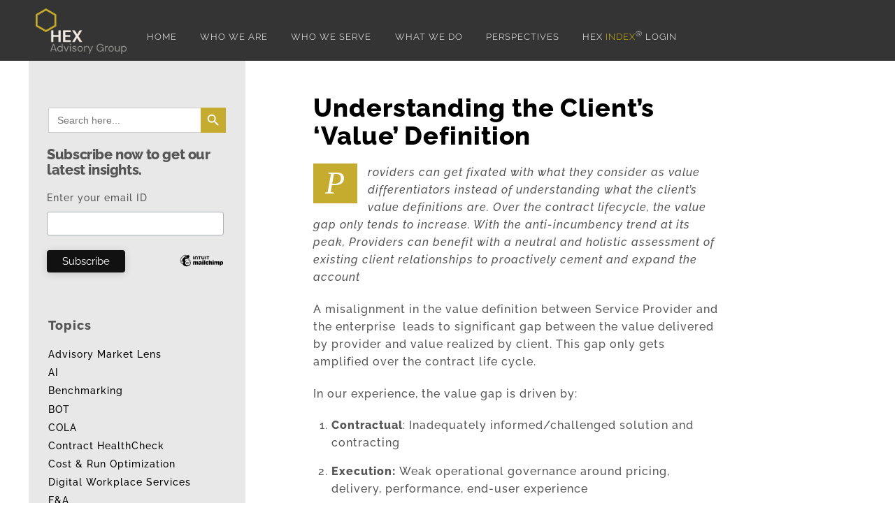

--- FILE ---
content_type: text/html; charset=UTF-8
request_url: https://hexadvisory.com/blog/clients-value-definition/
body_size: 27591
content:
<!DOCTYPE html>
<html lang="en-US">
<head>
        <meta charset="UTF-8">
        <meta name="viewport" content="width=device-width, initial-scale=1, minimum-scale=1">
        <style id="tb_inline_styles" data-no-optimize="1">.tb_animation_on{overflow-x:hidden}.themify_builder .wow{visibility:hidden;animation-fill-mode:both}[data-tf-animation]{will-change:transform,opacity,visibility}.themify_builder .tf_lax_done{transition-duration:.8s;transition-timing-function:cubic-bezier(.165,.84,.44,1)}[data-sticky-active].tb_sticky_scroll_active{z-index:1}[data-sticky-active].tb_sticky_scroll_active .hide-on-stick{display:none}@media(min-width:1025px){.hide-desktop{width:0!important;height:0!important;padding:0!important;visibility:hidden!important;margin:0!important;display:table-column!important;background:0!important;content-visibility:hidden;overflow:hidden!important}}@media(min-width:769px) and (max-width:1024px){.hide-tablet_landscape{width:0!important;height:0!important;padding:0!important;visibility:hidden!important;margin:0!important;display:table-column!important;background:0!important;content-visibility:hidden;overflow:hidden!important}}@media(min-width:601px) and (max-width:768px){.hide-tablet{width:0!important;height:0!important;padding:0!important;visibility:hidden!important;margin:0!important;display:table-column!important;background:0!important;content-visibility:hidden;overflow:hidden!important}}@media(max-width:600px){.hide-mobile{width:0!important;height:0!important;padding:0!important;visibility:hidden!important;margin:0!important;display:table-column!important;background:0!important;content-visibility:hidden;overflow:hidden!important}}@media(max-width:768px){div.module-gallery-grid{--galn:var(--galt)}}@media(max-width:600px){
                .themify_map.tf_map_loaded{width:100%!important}
                .ui.builder_button,.ui.nav li a{padding:.525em 1.15em}
                .fullheight>.row_inner:not(.tb_col_count_1){min-height:0}
                div.module-gallery-grid{--galn:var(--galm);gap:8px}
            }</style><noscript><style>.themify_builder .wow,.wow .tf_lazy{visibility:visible!important}</style></noscript>            <style id="tf_lazy_style" data-no-optimize="1">
                .tf_svg_lazy{
                    content-visibility:auto;
                    background-size:100% 25%!important;
                    background-repeat:no-repeat!important;
                    background-position:0 0, 0 33.4%,0 66.6%,0 100%!important;
                    transition:filter .3s linear!important;
                    filter:blur(25px)!important;                    transform:translateZ(0)
                }
                .tf_svg_lazy_loaded{
                    filter:blur(0)!important
                }
                [data-lazy]:is(.module,.module_row:not(.tb_first)),.module[data-lazy] .ui,.module_row[data-lazy]:not(.tb_first):is(>.row_inner,.module_column[data-lazy],.module_subrow[data-lazy]){
                    background-image:none!important
                }
            </style>
            <noscript>
                <style>
                    .tf_svg_lazy{
                        display:none!important
                    }
                </style>
            </noscript>
                    <style id="tf_lazy_common" data-no-optimize="1">
                        img{
                max-width:100%;
                height:auto
            }
                                    :where(.tf_in_flx,.tf_flx){display:inline-flex;flex-wrap:wrap;place-items:center}
            .tf_fa,:is(em,i) tf-lottie{display:inline-block;vertical-align:middle}:is(em,i) tf-lottie{width:1.5em;height:1.5em}.tf_fa{width:1em;height:1em;stroke-width:0;stroke:currentColor;overflow:visible;fill:currentColor;pointer-events:none;text-rendering:optimizeSpeed;buffered-rendering:static}#tf_svg symbol{overflow:visible}:where(.tf_lazy){position:relative;visibility:visible;display:block;opacity:.3}.wow .tf_lazy:not(.tf_swiper-slide){visibility:hidden;opacity:1}div.tf_audio_lazy audio{visibility:hidden;height:0;display:inline}.mejs-container{visibility:visible}.tf_iframe_lazy{transition:opacity .3s ease-in-out;min-height:10px}:where(.tf_flx),.tf_swiper-wrapper{display:flex}.tf_swiper-slide{flex-shrink:0;opacity:0;width:100%;height:100%}.tf_swiper-wrapper>br,.tf_lazy.tf_swiper-wrapper .tf_lazy:after,.tf_lazy.tf_swiper-wrapper .tf_lazy:before{display:none}.tf_lazy:after,.tf_lazy:before{content:'';display:inline-block;position:absolute;width:10px!important;height:10px!important;margin:0 3px;top:50%!important;inset-inline:auto 50%!important;border-radius:100%;background-color:currentColor;visibility:visible;animation:tf-hrz-loader infinite .75s cubic-bezier(.2,.68,.18,1.08)}.tf_lazy:after{width:6px!important;height:6px!important;inset-inline:50% auto!important;margin-top:3px;animation-delay:-.4s}@keyframes tf-hrz-loader{0%,100%{transform:scale(1);opacity:1}50%{transform:scale(.1);opacity:.6}}.tf_lazy_lightbox{position:fixed;background:rgba(11,11,11,.8);color:#ccc;top:0;left:0;display:flex;align-items:center;justify-content:center;z-index:999}.tf_lazy_lightbox .tf_lazy:after,.tf_lazy_lightbox .tf_lazy:before{background:#fff}.tf_vd_lazy,tf-lottie{display:flex;flex-wrap:wrap}tf-lottie{aspect-ratio:1.777}.tf_w.tf_vd_lazy video{width:100%;height:auto;position:static;object-fit:cover}
        </style>
        <link type="image/png" href="https://hexadvisory.com/wp-content/uploads/2026/01/hexbullet26.png" rel="apple-touch-icon" /><link type="image/png" href="https://hexadvisory.com/wp-content/uploads/2026/01/hexbullet26.png" rel="icon" /><meta name='robots' content='index, follow, max-image-preview:large, max-snippet:-1, max-video-preview:-1' />

	<!-- This site is optimized with the Yoast SEO plugin v26.8 - https://yoast.com/product/yoast-seo-wordpress/ -->
	<title>Understanding the Client’s ‘Value’ Definition - Hex Advisory Group</title>
	<link rel="canonical" href="https://hexadvisory.com/blog/clients-value-definition/" />
	<meta property="og:locale" content="en_US" />
	<meta property="og:type" content="article" />
	<meta property="og:title" content="Understanding the Client’s ‘Value’ Definition - Hex Advisory Group" />
	<meta property="og:description" content="Providers can get fixated with what they consider as value differentiators instead of understanding what the client’s value definitions are. Over the contract lifecycle, the value gap only tends to increase. With the anti-incumbency trend at its peak, Providers can benefit with a neutral and holistic assessment of existing client relationships to proactively cement and [&hellip;]" />
	<meta property="og:url" content="https://hexadvisory.com/blog/clients-value-definition/" />
	<meta property="og:site_name" content="Hex Advisory Group" />
	<meta property="article:published_time" content="2022-07-07T10:09:42+00:00" />
	<meta property="article:modified_time" content="2022-10-20T11:22:19+00:00" />
	<meta property="og:image" content="https://hexadvisory.com/wp-content/uploads/2022/07/Hex-Advisory_-Perspective_002f.png" />
	<meta name="author" content="Hex Advisory Group" />
	<meta name="twitter:card" content="summary_large_image" />
	<meta name="twitter:label1" content="Written by" />
	<meta name="twitter:data1" content="Hex Advisory Group" />
	<meta name="twitter:label2" content="Est. reading time" />
	<meta name="twitter:data2" content="1 minute" />
	<script type="application/ld+json" class="yoast-schema-graph">{"@context":"https://schema.org","@graph":[{"@type":"Article","@id":"https://hexadvisory.com/blog/clients-value-definition/#article","isPartOf":{"@id":"https://hexadvisory.com/blog/clients-value-definition/"},"author":{"name":"Hex Advisory Group","@id":"https://hexadvisory.com/#/schema/person/f58c27bc59d51af92b738e856ed5808d"},"headline":"Understanding the Client’s ‘Value’ Definition","datePublished":"2022-07-07T10:09:42+00:00","dateModified":"2022-10-20T11:22:19+00:00","mainEntityOfPage":{"@id":"https://hexadvisory.com/blog/clients-value-definition/"},"wordCount":136,"commentCount":0,"image":{"@id":"https://hexadvisory.com/blog/clients-value-definition/#primaryimage"},"thumbnailUrl":"https://hexadvisory.com/wp-content/uploads/2022/07/Hex-Advisory_-Perspective_002f.png","keywords":["CR3"],"articleSection":["Perspectives"],"inLanguage":"en-US","potentialAction":[{"@type":"CommentAction","name":"Comment","target":["https://hexadvisory.com/blog/clients-value-definition/#respond"]}]},{"@type":"WebPage","@id":"https://hexadvisory.com/blog/clients-value-definition/","url":"https://hexadvisory.com/blog/clients-value-definition/","name":"Understanding the Client’s ‘Value’ Definition - Hex Advisory Group","isPartOf":{"@id":"https://hexadvisory.com/#website"},"primaryImageOfPage":{"@id":"https://hexadvisory.com/blog/clients-value-definition/#primaryimage"},"image":{"@id":"https://hexadvisory.com/blog/clients-value-definition/#primaryimage"},"thumbnailUrl":"https://hexadvisory.com/wp-content/uploads/2022/07/Hex-Advisory_-Perspective_002f.png","datePublished":"2022-07-07T10:09:42+00:00","dateModified":"2022-10-20T11:22:19+00:00","author":{"@id":"https://hexadvisory.com/#/schema/person/f58c27bc59d51af92b738e856ed5808d"},"breadcrumb":{"@id":"https://hexadvisory.com/blog/clients-value-definition/#breadcrumb"},"inLanguage":"en-US","potentialAction":[{"@type":"ReadAction","target":["https://hexadvisory.com/blog/clients-value-definition/"]}]},{"@type":"ImageObject","inLanguage":"en-US","@id":"https://hexadvisory.com/blog/clients-value-definition/#primaryimage","url":"https://hexadvisory.com/wp-content/uploads/2022/07/Hex-Advisory_-Perspective_002f.png","contentUrl":"https://hexadvisory.com/wp-content/uploads/2022/07/Hex-Advisory_-Perspective_002f.png","width":1920,"height":1080},{"@type":"BreadcrumbList","@id":"https://hexadvisory.com/blog/clients-value-definition/#breadcrumb","itemListElement":[{"@type":"ListItem","position":1,"name":"Home","item":"https://hexadvisory.com/"},{"@type":"ListItem","position":2,"name":"Understanding the Client’s ‘Value’ Definition"}]},{"@type":"WebSite","@id":"https://hexadvisory.com/#website","url":"https://hexadvisory.com/","name":"Hex Advisory Group","description":"Official site","potentialAction":[{"@type":"SearchAction","target":{"@type":"EntryPoint","urlTemplate":"https://hexadvisory.com/?s={search_term_string}"},"query-input":{"@type":"PropertyValueSpecification","valueRequired":true,"valueName":"search_term_string"}}],"inLanguage":"en-US"},{"@type":"Person","@id":"https://hexadvisory.com/#/schema/person/f58c27bc59d51af92b738e856ed5808d","name":"Hex Advisory Group","image":{"@type":"ImageObject","inLanguage":"en-US","@id":"https://hexadvisory.com/#/schema/person/image/","url":"https://secure.gravatar.com/avatar/5fa01e51ab77232fead0286fea7c7f58f5d4ac97a675534c3c37c0ca033fe575?s=96&d=mm&r=g","contentUrl":"https://secure.gravatar.com/avatar/5fa01e51ab77232fead0286fea7c7f58f5d4ac97a675534c3c37c0ca033fe575?s=96&d=mm&r=g","caption":"Hex Advisory Group"},"sameAs":["https://hexadvisory.com"],"url":"https://hexadvisory.com/blog/author/hexpress/"}]}</script>
	<!-- / Yoast SEO plugin. -->


<link rel="alternate" type="application/rss+xml" title="Hex Advisory Group &raquo; Feed" href="https://hexadvisory.com/feed/" />
<link rel="alternate" type="application/rss+xml" title="Hex Advisory Group &raquo; Comments Feed" href="https://hexadvisory.com/comments/feed/" />
<link rel="alternate" type="application/rss+xml" title="Hex Advisory Group &raquo; Understanding the Client’s ‘Value’ Definition Comments Feed" href="https://hexadvisory.com/blog/clients-value-definition/feed/" />
<link rel="alternate" title="oEmbed (JSON)" type="application/json+oembed" href="https://hexadvisory.com/wp-json/oembed/1.0/embed?url=https%3A%2F%2Fhexadvisory.com%2Fblog%2Fclients-value-definition%2F" />
<link rel="alternate" title="oEmbed (XML)" type="text/xml+oembed" href="https://hexadvisory.com/wp-json/oembed/1.0/embed?url=https%3A%2F%2Fhexadvisory.com%2Fblog%2Fclients-value-definition%2F&#038;format=xml" />
<style id='wp-img-auto-sizes-contain-inline-css'>
img:is([sizes=auto i],[sizes^="auto," i]){contain-intrinsic-size:3000px 1500px}
/*# sourceURL=wp-img-auto-sizes-contain-inline-css */
</style>
<link rel="preload" href="https://hexadvisory.com/wp-content/plugins/litespeed-cache/assets/css/litespeed-dummy.css?ver=6.9" as="style">
<link rel="preload" href="https://hexadvisory.com/wp-content/plugins/compact-wp-audio-player/css/flashblock.css?ver=6.9" as="style"><link rel='stylesheet' id='scap.flashblock-css' href='https://hexadvisory.com/wp-content/plugins/compact-wp-audio-player/css/flashblock.css?ver=6.9' media='all' />
<link rel="preload" href="https://hexadvisory.com/wp-content/plugins/compact-wp-audio-player/css/player.css?ver=6.9" as="style"><link rel='stylesheet' id='scap.player-css' href='https://hexadvisory.com/wp-content/plugins/compact-wp-audio-player/css/player.css?ver=6.9' media='all' />
<style id='global-styles-inline-css'>
:root{--wp--preset--aspect-ratio--square: 1;--wp--preset--aspect-ratio--4-3: 4/3;--wp--preset--aspect-ratio--3-4: 3/4;--wp--preset--aspect-ratio--3-2: 3/2;--wp--preset--aspect-ratio--2-3: 2/3;--wp--preset--aspect-ratio--16-9: 16/9;--wp--preset--aspect-ratio--9-16: 9/16;--wp--preset--color--black: #000000;--wp--preset--color--cyan-bluish-gray: #abb8c3;--wp--preset--color--white: #ffffff;--wp--preset--color--pale-pink: #f78da7;--wp--preset--color--vivid-red: #cf2e2e;--wp--preset--color--luminous-vivid-orange: #ff6900;--wp--preset--color--luminous-vivid-amber: #fcb900;--wp--preset--color--light-green-cyan: #7bdcb5;--wp--preset--color--vivid-green-cyan: #00d084;--wp--preset--color--pale-cyan-blue: #8ed1fc;--wp--preset--color--vivid-cyan-blue: #0693e3;--wp--preset--color--vivid-purple: #9b51e0;--wp--preset--gradient--vivid-cyan-blue-to-vivid-purple: linear-gradient(135deg,rgb(6,147,227) 0%,rgb(155,81,224) 100%);--wp--preset--gradient--light-green-cyan-to-vivid-green-cyan: linear-gradient(135deg,rgb(122,220,180) 0%,rgb(0,208,130) 100%);--wp--preset--gradient--luminous-vivid-amber-to-luminous-vivid-orange: linear-gradient(135deg,rgb(252,185,0) 0%,rgb(255,105,0) 100%);--wp--preset--gradient--luminous-vivid-orange-to-vivid-red: linear-gradient(135deg,rgb(255,105,0) 0%,rgb(207,46,46) 100%);--wp--preset--gradient--very-light-gray-to-cyan-bluish-gray: linear-gradient(135deg,rgb(238,238,238) 0%,rgb(169,184,195) 100%);--wp--preset--gradient--cool-to-warm-spectrum: linear-gradient(135deg,rgb(74,234,220) 0%,rgb(151,120,209) 20%,rgb(207,42,186) 40%,rgb(238,44,130) 60%,rgb(251,105,98) 80%,rgb(254,248,76) 100%);--wp--preset--gradient--blush-light-purple: linear-gradient(135deg,rgb(255,206,236) 0%,rgb(152,150,240) 100%);--wp--preset--gradient--blush-bordeaux: linear-gradient(135deg,rgb(254,205,165) 0%,rgb(254,45,45) 50%,rgb(107,0,62) 100%);--wp--preset--gradient--luminous-dusk: linear-gradient(135deg,rgb(255,203,112) 0%,rgb(199,81,192) 50%,rgb(65,88,208) 100%);--wp--preset--gradient--pale-ocean: linear-gradient(135deg,rgb(255,245,203) 0%,rgb(182,227,212) 50%,rgb(51,167,181) 100%);--wp--preset--gradient--electric-grass: linear-gradient(135deg,rgb(202,248,128) 0%,rgb(113,206,126) 100%);--wp--preset--gradient--midnight: linear-gradient(135deg,rgb(2,3,129) 0%,rgb(40,116,252) 100%);--wp--preset--font-size--small: 13px;--wp--preset--font-size--medium: clamp(14px, 0.875rem + ((1vw - 3.2px) * 0.469), 20px);--wp--preset--font-size--large: clamp(22.041px, 1.378rem + ((1vw - 3.2px) * 1.091), 36px);--wp--preset--font-size--x-large: clamp(25.014px, 1.563rem + ((1vw - 3.2px) * 1.327), 42px);--wp--preset--font-family--system-font: -apple-system,BlinkMacSystemFont,"Segoe UI",Roboto,Oxygen-Sans,Ubuntu,Cantarell,"Helvetica Neue",sans-serif;--wp--preset--spacing--20: 0.44rem;--wp--preset--spacing--30: 0.67rem;--wp--preset--spacing--40: 1rem;--wp--preset--spacing--50: 1.5rem;--wp--preset--spacing--60: 2.25rem;--wp--preset--spacing--70: 3.38rem;--wp--preset--spacing--80: 5.06rem;--wp--preset--shadow--natural: 6px 6px 9px rgba(0, 0, 0, 0.2);--wp--preset--shadow--deep: 12px 12px 50px rgba(0, 0, 0, 0.4);--wp--preset--shadow--sharp: 6px 6px 0px rgba(0, 0, 0, 0.2);--wp--preset--shadow--outlined: 6px 6px 0px -3px rgb(255, 255, 255), 6px 6px rgb(0, 0, 0);--wp--preset--shadow--crisp: 6px 6px 0px rgb(0, 0, 0);}:where(body) { margin: 0; }.wp-site-blocks > .alignleft { float: left; margin-right: 2em; }.wp-site-blocks > .alignright { float: right; margin-left: 2em; }.wp-site-blocks > .aligncenter { justify-content: center; margin-left: auto; margin-right: auto; }:where(.wp-site-blocks) > * { margin-block-start: 24px; margin-block-end: 0; }:where(.wp-site-blocks) > :first-child { margin-block-start: 0; }:where(.wp-site-blocks) > :last-child { margin-block-end: 0; }:root { --wp--style--block-gap: 24px; }:root :where(.is-layout-flow) > :first-child{margin-block-start: 0;}:root :where(.is-layout-flow) > :last-child{margin-block-end: 0;}:root :where(.is-layout-flow) > *{margin-block-start: 24px;margin-block-end: 0;}:root :where(.is-layout-constrained) > :first-child{margin-block-start: 0;}:root :where(.is-layout-constrained) > :last-child{margin-block-end: 0;}:root :where(.is-layout-constrained) > *{margin-block-start: 24px;margin-block-end: 0;}:root :where(.is-layout-flex){gap: 24px;}:root :where(.is-layout-grid){gap: 24px;}.is-layout-flow > .alignleft{float: left;margin-inline-start: 0;margin-inline-end: 2em;}.is-layout-flow > .alignright{float: right;margin-inline-start: 2em;margin-inline-end: 0;}.is-layout-flow > .aligncenter{margin-left: auto !important;margin-right: auto !important;}.is-layout-constrained > .alignleft{float: left;margin-inline-start: 0;margin-inline-end: 2em;}.is-layout-constrained > .alignright{float: right;margin-inline-start: 2em;margin-inline-end: 0;}.is-layout-constrained > .aligncenter{margin-left: auto !important;margin-right: auto !important;}.is-layout-constrained > :where(:not(.alignleft):not(.alignright):not(.alignfull)){margin-left: auto !important;margin-right: auto !important;}body .is-layout-flex{display: flex;}.is-layout-flex{flex-wrap: wrap;align-items: center;}.is-layout-flex > :is(*, div){margin: 0;}body .is-layout-grid{display: grid;}.is-layout-grid > :is(*, div){margin: 0;}body{font-family: var(--wp--preset--font-family--system-font);font-size: var(--wp--preset--font-size--medium);line-height: 1.6;padding-top: 0px;padding-right: 0px;padding-bottom: 0px;padding-left: 0px;}a:where(:not(.wp-element-button)){text-decoration: underline;}:root :where(.wp-element-button, .wp-block-button__link){background-color: #32373c;border-width: 0;color: #fff;font-family: inherit;font-size: inherit;font-style: inherit;font-weight: inherit;letter-spacing: inherit;line-height: inherit;padding-top: calc(0.667em + 2px);padding-right: calc(1.333em + 2px);padding-bottom: calc(0.667em + 2px);padding-left: calc(1.333em + 2px);text-decoration: none;text-transform: inherit;}.has-black-color{color: var(--wp--preset--color--black) !important;}.has-cyan-bluish-gray-color{color: var(--wp--preset--color--cyan-bluish-gray) !important;}.has-white-color{color: var(--wp--preset--color--white) !important;}.has-pale-pink-color{color: var(--wp--preset--color--pale-pink) !important;}.has-vivid-red-color{color: var(--wp--preset--color--vivid-red) !important;}.has-luminous-vivid-orange-color{color: var(--wp--preset--color--luminous-vivid-orange) !important;}.has-luminous-vivid-amber-color{color: var(--wp--preset--color--luminous-vivid-amber) !important;}.has-light-green-cyan-color{color: var(--wp--preset--color--light-green-cyan) !important;}.has-vivid-green-cyan-color{color: var(--wp--preset--color--vivid-green-cyan) !important;}.has-pale-cyan-blue-color{color: var(--wp--preset--color--pale-cyan-blue) !important;}.has-vivid-cyan-blue-color{color: var(--wp--preset--color--vivid-cyan-blue) !important;}.has-vivid-purple-color{color: var(--wp--preset--color--vivid-purple) !important;}.has-black-background-color{background-color: var(--wp--preset--color--black) !important;}.has-cyan-bluish-gray-background-color{background-color: var(--wp--preset--color--cyan-bluish-gray) !important;}.has-white-background-color{background-color: var(--wp--preset--color--white) !important;}.has-pale-pink-background-color{background-color: var(--wp--preset--color--pale-pink) !important;}.has-vivid-red-background-color{background-color: var(--wp--preset--color--vivid-red) !important;}.has-luminous-vivid-orange-background-color{background-color: var(--wp--preset--color--luminous-vivid-orange) !important;}.has-luminous-vivid-amber-background-color{background-color: var(--wp--preset--color--luminous-vivid-amber) !important;}.has-light-green-cyan-background-color{background-color: var(--wp--preset--color--light-green-cyan) !important;}.has-vivid-green-cyan-background-color{background-color: var(--wp--preset--color--vivid-green-cyan) !important;}.has-pale-cyan-blue-background-color{background-color: var(--wp--preset--color--pale-cyan-blue) !important;}.has-vivid-cyan-blue-background-color{background-color: var(--wp--preset--color--vivid-cyan-blue) !important;}.has-vivid-purple-background-color{background-color: var(--wp--preset--color--vivid-purple) !important;}.has-black-border-color{border-color: var(--wp--preset--color--black) !important;}.has-cyan-bluish-gray-border-color{border-color: var(--wp--preset--color--cyan-bluish-gray) !important;}.has-white-border-color{border-color: var(--wp--preset--color--white) !important;}.has-pale-pink-border-color{border-color: var(--wp--preset--color--pale-pink) !important;}.has-vivid-red-border-color{border-color: var(--wp--preset--color--vivid-red) !important;}.has-luminous-vivid-orange-border-color{border-color: var(--wp--preset--color--luminous-vivid-orange) !important;}.has-luminous-vivid-amber-border-color{border-color: var(--wp--preset--color--luminous-vivid-amber) !important;}.has-light-green-cyan-border-color{border-color: var(--wp--preset--color--light-green-cyan) !important;}.has-vivid-green-cyan-border-color{border-color: var(--wp--preset--color--vivid-green-cyan) !important;}.has-pale-cyan-blue-border-color{border-color: var(--wp--preset--color--pale-cyan-blue) !important;}.has-vivid-cyan-blue-border-color{border-color: var(--wp--preset--color--vivid-cyan-blue) !important;}.has-vivid-purple-border-color{border-color: var(--wp--preset--color--vivid-purple) !important;}.has-vivid-cyan-blue-to-vivid-purple-gradient-background{background: var(--wp--preset--gradient--vivid-cyan-blue-to-vivid-purple) !important;}.has-light-green-cyan-to-vivid-green-cyan-gradient-background{background: var(--wp--preset--gradient--light-green-cyan-to-vivid-green-cyan) !important;}.has-luminous-vivid-amber-to-luminous-vivid-orange-gradient-background{background: var(--wp--preset--gradient--luminous-vivid-amber-to-luminous-vivid-orange) !important;}.has-luminous-vivid-orange-to-vivid-red-gradient-background{background: var(--wp--preset--gradient--luminous-vivid-orange-to-vivid-red) !important;}.has-very-light-gray-to-cyan-bluish-gray-gradient-background{background: var(--wp--preset--gradient--very-light-gray-to-cyan-bluish-gray) !important;}.has-cool-to-warm-spectrum-gradient-background{background: var(--wp--preset--gradient--cool-to-warm-spectrum) !important;}.has-blush-light-purple-gradient-background{background: var(--wp--preset--gradient--blush-light-purple) !important;}.has-blush-bordeaux-gradient-background{background: var(--wp--preset--gradient--blush-bordeaux) !important;}.has-luminous-dusk-gradient-background{background: var(--wp--preset--gradient--luminous-dusk) !important;}.has-pale-ocean-gradient-background{background: var(--wp--preset--gradient--pale-ocean) !important;}.has-electric-grass-gradient-background{background: var(--wp--preset--gradient--electric-grass) !important;}.has-midnight-gradient-background{background: var(--wp--preset--gradient--midnight) !important;}.has-small-font-size{font-size: var(--wp--preset--font-size--small) !important;}.has-medium-font-size{font-size: var(--wp--preset--font-size--medium) !important;}.has-large-font-size{font-size: var(--wp--preset--font-size--large) !important;}.has-x-large-font-size{font-size: var(--wp--preset--font-size--x-large) !important;}.has-system-font-font-family{font-family: var(--wp--preset--font-family--system-font) !important;}
:root :where(.wp-block-pullquote){font-size: clamp(0.984em, 0.984rem + ((1vw - 0.2em) * 0.645), 1.5em);line-height: 1.6;}
/*# sourceURL=global-styles-inline-css */
</style>
<link rel="preload" href="https://hexadvisory.com/wp-content/plugins/add-search-to-menu/public/css/ivory-search.min.css?ver=5.5.13" as="style"><link rel='stylesheet' id='ivory-search-styles-css' href='https://hexadvisory.com/wp-content/plugins/add-search-to-menu/public/css/ivory-search.min.css?ver=5.5.13' media='all' />
<link rel="preload" href="https://hexadvisory.com/wp-content/plugins/mailin/css/mailin-front.css?ver=6.9" as="style"><link rel='stylesheet' id='sib-front-css-css' href='https://hexadvisory.com/wp-content/plugins/mailin/css/mailin-front.css?ver=6.9' media='all' />
<script src="https://hexadvisory.com/wp-content/plugins/compact-wp-audio-player/js/soundmanager2-nodebug-jsmin.js?ver=6.9" id="scap.soundmanager2-js"></script>
<script src="https://hexadvisory.com/wp-includes/js/jquery/jquery.min.js?ver=3.7.1" id="jquery-core-js"></script>
<script src="https://hexadvisory.com/wp-includes/js/jquery/jquery-migrate.min.js?ver=3.4.1" id="jquery-migrate-js"></script>
<script id="sib-front-js-js-extra">
var sibErrMsg = {"invalidMail":"Please fill out valid email address","requiredField":"Please fill out required fields","invalidDateFormat":"Please fill out valid date format","invalidSMSFormat":"Please fill out valid phone number"};
var ajax_sib_front_object = {"ajax_url":"https://hexadvisory.com/wp-admin/admin-ajax.php","ajax_nonce":"96719cbffa","flag_url":"https://hexadvisory.com/wp-content/plugins/mailin/img/flags/"};
//# sourceURL=sib-front-js-js-extra
</script>
<script src="https://hexadvisory.com/wp-content/plugins/mailin/js/mailin-front.js?ver=1768470697" id="sib-front-js-js"></script>
<link rel="https://api.w.org/" href="https://hexadvisory.com/wp-json/" /><link rel="alternate" title="JSON" type="application/json" href="https://hexadvisory.com/wp-json/wp/v2/posts/205" /><link rel="EditURI" type="application/rsd+xml" title="RSD" href="https://hexadvisory.com/xmlrpc.php?rsd" />
<meta name="generator" content="WordPress 6.9" />
<link rel='shortlink' href='https://hexadvisory.com/?p=205' />

	<style>
	@keyframes themifyAnimatedBG{
		0%{background-color:#33baab}100%{background-color:#e33b9e}50%{background-color:#4961d7}33.3%{background-color:#2ea85c}25%{background-color:#2bb8ed}20%{background-color:#dd5135}
	}
	.module_row.animated-bg{
		animation:themifyAnimatedBG 30000ms infinite alternate
	}
	</style>
	<link rel="prefetch" href="https://hexadvisory.com/wp-content/themes/themify-ultra/js/themify-script.js?ver=8.0.8" as="script" fetchpriority="low"><link rel="prefetch" href="https://hexadvisory.com/wp-content/themes/themify-ultra/themify/js/modules/themify-sidemenu.js?ver=8.2.0" as="script" fetchpriority="low"><link rel="preload" href="https://hexadvisory.com/wp-content/uploads/2026/01/HEX-Logo-2026.png" as="image"><link rel="prefetch" href="https://hexadvisory.com/wp-content/themes/themify-ultra/themify/themify-builder/js/modules/accordion.js?ver=8.2.0" as="script" fetchpriority="low"><link rel="preload" href="https://hexadvisory.com/wp-content/themes/themify-ultra/themify/themify-builder/js/themify-builder-script.js?ver=8.2.0" as="script" fetchpriority="low"><style id="tf_gf_fonts_style">@font-face{font-family:'Lato';font-style:italic;font-weight:300;font-display:swap;src:url(https://hexadvisory.com/wp-content/uploads/2022/07/S6u_w4BMUTPHjxsI9w2_FQft1dw.woff2) format("woff2");unicode-range:U+0100-02BA,U+02BD-02C5,U+02C7-02CC,U+02CE-02D7,U+02DD-02FF,U+0304,U+0308,U+0329,U+1D00-1DBF,U+1E00-1E9F,U+1EF2-1EFF,U+2020,U+20A0-20AB,U+20AD-20C0,U+2113,U+2C60-2C7F,U+A720-A7FF;}@font-face{font-family:'Lato';font-style:italic;font-weight:300;font-display:swap;src:url(https://hexadvisory.com/wp-content/uploads/2022/07/S6u_w4BMUTPHjxsI9w2_Gwft.woff2) format("woff2");unicode-range:U+0000-00FF,U+0131,U+0152-0153,U+02BB-02BC,U+02C6,U+02DA,U+02DC,U+0304,U+0308,U+0329,U+2000-206F,U+20AC,U+2122,U+2191,U+2193,U+2212,U+2215,U+FEFF,U+FFFD;}@font-face{font-family:'Lato';font-style:italic;font-display:swap;src:url(https://hexadvisory.com/wp-content/uploads/2022/07/S6u8w4BMUTPHjxsAUi-qJCY.woff2) format("woff2");unicode-range:U+0100-02BA,U+02BD-02C5,U+02C7-02CC,U+02CE-02D7,U+02DD-02FF,U+0304,U+0308,U+0329,U+1D00-1DBF,U+1E00-1E9F,U+1EF2-1EFF,U+2020,U+20A0-20AB,U+20AD-20C0,U+2113,U+2C60-2C7F,U+A720-A7FF;}@font-face{font-family:'Lato';font-style:italic;font-display:swap;src:url(https://hexadvisory.com/wp-content/uploads/2022/07/S6u8w4BMUTPHjxsAXC-q.woff2) format("woff2");unicode-range:U+0000-00FF,U+0131,U+0152-0153,U+02BB-02BC,U+02C6,U+02DA,U+02DC,U+0304,U+0308,U+0329,U+2000-206F,U+20AC,U+2122,U+2191,U+2193,U+2212,U+2215,U+FEFF,U+FFFD;}@font-face{font-family:'Lato';font-style:italic;font-weight:700;font-display:swap;src:url(https://hexadvisory.com/wp-content/uploads/2022/07/S6u_w4BMUTPHjxsI5wq_FQft1dw.woff2) format("woff2");unicode-range:U+0100-02BA,U+02BD-02C5,U+02C7-02CC,U+02CE-02D7,U+02DD-02FF,U+0304,U+0308,U+0329,U+1D00-1DBF,U+1E00-1E9F,U+1EF2-1EFF,U+2020,U+20A0-20AB,U+20AD-20C0,U+2113,U+2C60-2C7F,U+A720-A7FF;}@font-face{font-family:'Lato';font-style:italic;font-weight:700;font-display:swap;src:url(https://hexadvisory.com/wp-content/uploads/2022/07/S6u_w4BMUTPHjxsI5wq_Gwft.woff2) format("woff2");unicode-range:U+0000-00FF,U+0131,U+0152-0153,U+02BB-02BC,U+02C6,U+02DA,U+02DC,U+0304,U+0308,U+0329,U+2000-206F,U+20AC,U+2122,U+2191,U+2193,U+2212,U+2215,U+FEFF,U+FFFD;}@font-face{font-family:'Lato';font-weight:300;font-display:swap;src:url(https://hexadvisory.com/wp-content/uploads/2022/07/S6u9w4BMUTPHh7USSwaPGR_p.woff2) format("woff2");unicode-range:U+0100-02BA,U+02BD-02C5,U+02C7-02CC,U+02CE-02D7,U+02DD-02FF,U+0304,U+0308,U+0329,U+1D00-1DBF,U+1E00-1E9F,U+1EF2-1EFF,U+2020,U+20A0-20AB,U+20AD-20C0,U+2113,U+2C60-2C7F,U+A720-A7FF;}@font-face{font-family:'Lato';font-weight:300;font-display:swap;src:url(https://hexadvisory.com/wp-content/uploads/2022/07/S6u9w4BMUTPHh7USSwiPGQ.woff2) format("woff2");unicode-range:U+0000-00FF,U+0131,U+0152-0153,U+02BB-02BC,U+02C6,U+02DA,U+02DC,U+0304,U+0308,U+0329,U+2000-206F,U+20AC,U+2122,U+2191,U+2193,U+2212,U+2215,U+FEFF,U+FFFD;}@font-face{font-family:'Lato';font-display:swap;src:url(https://hexadvisory.com/wp-content/uploads/2022/07/S6uyw4BMUTPHjxAwXjeu.woff2) format("woff2");unicode-range:U+0100-02BA,U+02BD-02C5,U+02C7-02CC,U+02CE-02D7,U+02DD-02FF,U+0304,U+0308,U+0329,U+1D00-1DBF,U+1E00-1E9F,U+1EF2-1EFF,U+2020,U+20A0-20AB,U+20AD-20C0,U+2113,U+2C60-2C7F,U+A720-A7FF;}@font-face{font-family:'Lato';font-display:swap;src:url(https://hexadvisory.com/wp-content/uploads/2022/07/S6uyw4BMUTPHjx4wXg.woff2) format("woff2");unicode-range:U+0000-00FF,U+0131,U+0152-0153,U+02BB-02BC,U+02C6,U+02DA,U+02DC,U+0304,U+0308,U+0329,U+2000-206F,U+20AC,U+2122,U+2191,U+2193,U+2212,U+2215,U+FEFF,U+FFFD;}@font-face{font-family:'Lato';font-weight:700;font-display:swap;src:url(https://hexadvisory.com/wp-content/uploads/2022/07/S6u9w4BMUTPHh6UVSwaPGR_p.woff2) format("woff2");unicode-range:U+0100-02BA,U+02BD-02C5,U+02C7-02CC,U+02CE-02D7,U+02DD-02FF,U+0304,U+0308,U+0329,U+1D00-1DBF,U+1E00-1E9F,U+1EF2-1EFF,U+2020,U+20A0-20AB,U+20AD-20C0,U+2113,U+2C60-2C7F,U+A720-A7FF;}@font-face{font-family:'Lato';font-weight:700;font-display:swap;src:url(https://hexadvisory.com/wp-content/uploads/2022/07/S6u9w4BMUTPHh6UVSwiPGQ.woff2) format("woff2");unicode-range:U+0000-00FF,U+0131,U+0152-0153,U+02BB-02BC,U+02C6,U+02DA,U+02DC,U+0304,U+0308,U+0329,U+2000-206F,U+20AC,U+2122,U+2191,U+2193,U+2212,U+2215,U+FEFF,U+FFFD;}@font-face{font-family:'Raleway';font-style:italic;font-weight:300;font-display:swap;src:url(https://hexadvisory.com/wp-content/uploads/2023/02/1Ptsg8zYS_SKggPNyCg4QIFqPfE.woff2) format("woff2");unicode-range:U+0460-052F,U+1C80-1C8A,U+20B4,U+2DE0-2DFF,U+A640-A69F,U+FE2E-FE2F;}@font-face{font-family:'Raleway';font-style:italic;font-weight:300;font-display:swap;src:url(https://hexadvisory.com/wp-content/uploads/2023/02/1Ptsg8zYS_SKggPNyCg4SYFqPfE.woff2) format("woff2");unicode-range:U+0301,U+0400-045F,U+0490-0491,U+04B0-04B1,U+2116;}@font-face{font-family:'Raleway';font-style:italic;font-weight:300;font-display:swap;src:url(https://hexadvisory.com/wp-content/uploads/2023/02/1Ptsg8zYS_SKggPNyCg4QoFqPfE.woff2) format("woff2");unicode-range:U+0102-0103,U+0110-0111,U+0128-0129,U+0168-0169,U+01A0-01A1,U+01AF-01B0,U+0300-0301,U+0303-0304,U+0308-0309,U+0323,U+0329,U+1EA0-1EF9,U+20AB;}@font-face{font-family:'Raleway';font-style:italic;font-weight:300;font-display:swap;src:url(https://hexadvisory.com/wp-content/uploads/2023/02/1Ptsg8zYS_SKggPNyCg4Q4FqPfE.woff2) format("woff2");unicode-range:U+0100-02BA,U+02BD-02C5,U+02C7-02CC,U+02CE-02D7,U+02DD-02FF,U+0304,U+0308,U+0329,U+1D00-1DBF,U+1E00-1E9F,U+1EF2-1EFF,U+2020,U+20A0-20AB,U+20AD-20C0,U+2113,U+2C60-2C7F,U+A720-A7FF;}@font-face{font-family:'Raleway';font-style:italic;font-weight:300;font-display:swap;src:url(https://hexadvisory.com/wp-content/uploads/2023/02/1Ptsg8zYS_SKggPNyCg4TYFq.woff2) format("woff2");unicode-range:U+0000-00FF,U+0131,U+0152-0153,U+02BB-02BC,U+02C6,U+02DA,U+02DC,U+0304,U+0308,U+0329,U+2000-206F,U+20AC,U+2122,U+2191,U+2193,U+2212,U+2215,U+FEFF,U+FFFD;}@font-face{font-family:'Raleway';font-style:italic;font-display:swap;src:url(https://hexadvisory.com/wp-content/uploads/2023/02/1Ptsg8zYS_SKggPNyCg4QIFqPfE.woff2) format("woff2");unicode-range:U+0460-052F,U+1C80-1C8A,U+20B4,U+2DE0-2DFF,U+A640-A69F,U+FE2E-FE2F;}@font-face{font-family:'Raleway';font-style:italic;font-display:swap;src:url(https://hexadvisory.com/wp-content/uploads/2023/02/1Ptsg8zYS_SKggPNyCg4SYFqPfE.woff2) format("woff2");unicode-range:U+0301,U+0400-045F,U+0490-0491,U+04B0-04B1,U+2116;}@font-face{font-family:'Raleway';font-style:italic;font-display:swap;src:url(https://hexadvisory.com/wp-content/uploads/2023/02/1Ptsg8zYS_SKggPNyCg4QoFqPfE.woff2) format("woff2");unicode-range:U+0102-0103,U+0110-0111,U+0128-0129,U+0168-0169,U+01A0-01A1,U+01AF-01B0,U+0300-0301,U+0303-0304,U+0308-0309,U+0323,U+0329,U+1EA0-1EF9,U+20AB;}@font-face{font-family:'Raleway';font-style:italic;font-display:swap;src:url(https://hexadvisory.com/wp-content/uploads/2023/02/1Ptsg8zYS_SKggPNyCg4Q4FqPfE.woff2) format("woff2");unicode-range:U+0100-02BA,U+02BD-02C5,U+02C7-02CC,U+02CE-02D7,U+02DD-02FF,U+0304,U+0308,U+0329,U+1D00-1DBF,U+1E00-1E9F,U+1EF2-1EFF,U+2020,U+20A0-20AB,U+20AD-20C0,U+2113,U+2C60-2C7F,U+A720-A7FF;}@font-face{font-family:'Raleway';font-style:italic;font-display:swap;src:url(https://hexadvisory.com/wp-content/uploads/2023/02/1Ptsg8zYS_SKggPNyCg4TYFq.woff2) format("woff2");unicode-range:U+0000-00FF,U+0131,U+0152-0153,U+02BB-02BC,U+02C6,U+02DA,U+02DC,U+0304,U+0308,U+0329,U+2000-206F,U+20AC,U+2122,U+2191,U+2193,U+2212,U+2215,U+FEFF,U+FFFD;}@font-face{font-family:'Raleway';font-style:italic;font-weight:500;font-display:swap;src:url(https://hexadvisory.com/wp-content/uploads/2023/02/1Ptsg8zYS_SKggPNyCg4QIFqPfE.woff2) format("woff2");unicode-range:U+0460-052F,U+1C80-1C8A,U+20B4,U+2DE0-2DFF,U+A640-A69F,U+FE2E-FE2F;}@font-face{font-family:'Raleway';font-style:italic;font-weight:500;font-display:swap;src:url(https://hexadvisory.com/wp-content/uploads/2023/02/1Ptsg8zYS_SKggPNyCg4SYFqPfE.woff2) format("woff2");unicode-range:U+0301,U+0400-045F,U+0490-0491,U+04B0-04B1,U+2116;}@font-face{font-family:'Raleway';font-style:italic;font-weight:500;font-display:swap;src:url(https://hexadvisory.com/wp-content/uploads/2023/02/1Ptsg8zYS_SKggPNyCg4QoFqPfE.woff2) format("woff2");unicode-range:U+0102-0103,U+0110-0111,U+0128-0129,U+0168-0169,U+01A0-01A1,U+01AF-01B0,U+0300-0301,U+0303-0304,U+0308-0309,U+0323,U+0329,U+1EA0-1EF9,U+20AB;}@font-face{font-family:'Raleway';font-style:italic;font-weight:500;font-display:swap;src:url(https://hexadvisory.com/wp-content/uploads/2023/02/1Ptsg8zYS_SKggPNyCg4Q4FqPfE.woff2) format("woff2");unicode-range:U+0100-02BA,U+02BD-02C5,U+02C7-02CC,U+02CE-02D7,U+02DD-02FF,U+0304,U+0308,U+0329,U+1D00-1DBF,U+1E00-1E9F,U+1EF2-1EFF,U+2020,U+20A0-20AB,U+20AD-20C0,U+2113,U+2C60-2C7F,U+A720-A7FF;}@font-face{font-family:'Raleway';font-style:italic;font-weight:500;font-display:swap;src:url(https://hexadvisory.com/wp-content/uploads/2023/02/1Ptsg8zYS_SKggPNyCg4TYFq.woff2) format("woff2");unicode-range:U+0000-00FF,U+0131,U+0152-0153,U+02BB-02BC,U+02C6,U+02DA,U+02DC,U+0304,U+0308,U+0329,U+2000-206F,U+20AC,U+2122,U+2191,U+2193,U+2212,U+2215,U+FEFF,U+FFFD;}@font-face{font-family:'Raleway';font-style:italic;font-weight:800;font-display:swap;src:url(https://hexadvisory.com/wp-content/uploads/2023/02/1Ptsg8zYS_SKggPNyCg4QIFqPfE.woff2) format("woff2");unicode-range:U+0460-052F,U+1C80-1C8A,U+20B4,U+2DE0-2DFF,U+A640-A69F,U+FE2E-FE2F;}@font-face{font-family:'Raleway';font-style:italic;font-weight:800;font-display:swap;src:url(https://hexadvisory.com/wp-content/uploads/2023/02/1Ptsg8zYS_SKggPNyCg4SYFqPfE.woff2) format("woff2");unicode-range:U+0301,U+0400-045F,U+0490-0491,U+04B0-04B1,U+2116;}@font-face{font-family:'Raleway';font-style:italic;font-weight:800;font-display:swap;src:url(https://hexadvisory.com/wp-content/uploads/2023/02/1Ptsg8zYS_SKggPNyCg4QoFqPfE.woff2) format("woff2");unicode-range:U+0102-0103,U+0110-0111,U+0128-0129,U+0168-0169,U+01A0-01A1,U+01AF-01B0,U+0300-0301,U+0303-0304,U+0308-0309,U+0323,U+0329,U+1EA0-1EF9,U+20AB;}@font-face{font-family:'Raleway';font-style:italic;font-weight:800;font-display:swap;src:url(https://hexadvisory.com/wp-content/uploads/2023/02/1Ptsg8zYS_SKggPNyCg4Q4FqPfE.woff2) format("woff2");unicode-range:U+0100-02BA,U+02BD-02C5,U+02C7-02CC,U+02CE-02D7,U+02DD-02FF,U+0304,U+0308,U+0329,U+1D00-1DBF,U+1E00-1E9F,U+1EF2-1EFF,U+2020,U+20A0-20AB,U+20AD-20C0,U+2113,U+2C60-2C7F,U+A720-A7FF;}@font-face{font-family:'Raleway';font-style:italic;font-weight:800;font-display:swap;src:url(https://hexadvisory.com/wp-content/uploads/2023/02/1Ptsg8zYS_SKggPNyCg4TYFq.woff2) format("woff2");unicode-range:U+0000-00FF,U+0131,U+0152-0153,U+02BB-02BC,U+02C6,U+02DA,U+02DC,U+0304,U+0308,U+0329,U+2000-206F,U+20AC,U+2122,U+2191,U+2193,U+2212,U+2215,U+FEFF,U+FFFD;}@font-face{font-family:'Raleway';font-weight:300;font-display:swap;src:url(https://hexadvisory.com/wp-content/uploads/2022/07/1Ptug8zYS_SKggPNyCAIT5lu.woff2) format("woff2");unicode-range:U+0460-052F,U+1C80-1C8A,U+20B4,U+2DE0-2DFF,U+A640-A69F,U+FE2E-FE2F;}@font-face{font-family:'Raleway';font-weight:300;font-display:swap;src:url(https://hexadvisory.com/wp-content/uploads/2022/07/1Ptug8zYS_SKggPNyCkIT5lu.woff2) format("woff2");unicode-range:U+0301,U+0400-045F,U+0490-0491,U+04B0-04B1,U+2116;}@font-face{font-family:'Raleway';font-weight:300;font-display:swap;src:url(https://hexadvisory.com/wp-content/uploads/2022/07/1Ptug8zYS_SKggPNyCIIT5lu.woff2) format("woff2");unicode-range:U+0102-0103,U+0110-0111,U+0128-0129,U+0168-0169,U+01A0-01A1,U+01AF-01B0,U+0300-0301,U+0303-0304,U+0308-0309,U+0323,U+0329,U+1EA0-1EF9,U+20AB;}@font-face{font-family:'Raleway';font-weight:300;font-display:swap;src:url(https://hexadvisory.com/wp-content/uploads/2022/07/1Ptug8zYS_SKggPNyCMIT5lu.woff2) format("woff2");unicode-range:U+0100-02BA,U+02BD-02C5,U+02C7-02CC,U+02CE-02D7,U+02DD-02FF,U+0304,U+0308,U+0329,U+1D00-1DBF,U+1E00-1E9F,U+1EF2-1EFF,U+2020,U+20A0-20AB,U+20AD-20C0,U+2113,U+2C60-2C7F,U+A720-A7FF;}@font-face{font-family:'Raleway';font-weight:300;font-display:swap;src:url(https://hexadvisory.com/wp-content/uploads/2022/07/1Ptug8zYS_SKggPNyC0ITw.woff2) format("woff2");unicode-range:U+0000-00FF,U+0131,U+0152-0153,U+02BB-02BC,U+02C6,U+02DA,U+02DC,U+0304,U+0308,U+0329,U+2000-206F,U+20AC,U+2122,U+2191,U+2193,U+2212,U+2215,U+FEFF,U+FFFD;}@font-face{font-family:'Raleway';font-display:swap;src:url(https://hexadvisory.com/wp-content/uploads/2022/07/1Ptug8zYS_SKggPNyCAIT5lu.woff2) format("woff2");unicode-range:U+0460-052F,U+1C80-1C8A,U+20B4,U+2DE0-2DFF,U+A640-A69F,U+FE2E-FE2F;}@font-face{font-family:'Raleway';font-display:swap;src:url(https://hexadvisory.com/wp-content/uploads/2022/07/1Ptug8zYS_SKggPNyCkIT5lu.woff2) format("woff2");unicode-range:U+0301,U+0400-045F,U+0490-0491,U+04B0-04B1,U+2116;}@font-face{font-family:'Raleway';font-display:swap;src:url(https://hexadvisory.com/wp-content/uploads/2022/07/1Ptug8zYS_SKggPNyCIIT5lu.woff2) format("woff2");unicode-range:U+0102-0103,U+0110-0111,U+0128-0129,U+0168-0169,U+01A0-01A1,U+01AF-01B0,U+0300-0301,U+0303-0304,U+0308-0309,U+0323,U+0329,U+1EA0-1EF9,U+20AB;}@font-face{font-family:'Raleway';font-display:swap;src:url(https://hexadvisory.com/wp-content/uploads/2022/07/1Ptug8zYS_SKggPNyCMIT5lu.woff2) format("woff2");unicode-range:U+0100-02BA,U+02BD-02C5,U+02C7-02CC,U+02CE-02D7,U+02DD-02FF,U+0304,U+0308,U+0329,U+1D00-1DBF,U+1E00-1E9F,U+1EF2-1EFF,U+2020,U+20A0-20AB,U+20AD-20C0,U+2113,U+2C60-2C7F,U+A720-A7FF;}@font-face{font-family:'Raleway';font-display:swap;src:url(https://hexadvisory.com/wp-content/uploads/2022/07/1Ptug8zYS_SKggPNyC0ITw.woff2) format("woff2");unicode-range:U+0000-00FF,U+0131,U+0152-0153,U+02BB-02BC,U+02C6,U+02DA,U+02DC,U+0304,U+0308,U+0329,U+2000-206F,U+20AC,U+2122,U+2191,U+2193,U+2212,U+2215,U+FEFF,U+FFFD;}@font-face{font-family:'Raleway';font-weight:500;font-display:swap;src:url(https://hexadvisory.com/wp-content/uploads/2022/07/1Ptug8zYS_SKggPNyCAIT5lu.woff2) format("woff2");unicode-range:U+0460-052F,U+1C80-1C8A,U+20B4,U+2DE0-2DFF,U+A640-A69F,U+FE2E-FE2F;}@font-face{font-family:'Raleway';font-weight:500;font-display:swap;src:url(https://hexadvisory.com/wp-content/uploads/2022/07/1Ptug8zYS_SKggPNyCkIT5lu.woff2) format("woff2");unicode-range:U+0301,U+0400-045F,U+0490-0491,U+04B0-04B1,U+2116;}@font-face{font-family:'Raleway';font-weight:500;font-display:swap;src:url(https://hexadvisory.com/wp-content/uploads/2022/07/1Ptug8zYS_SKggPNyCIIT5lu.woff2) format("woff2");unicode-range:U+0102-0103,U+0110-0111,U+0128-0129,U+0168-0169,U+01A0-01A1,U+01AF-01B0,U+0300-0301,U+0303-0304,U+0308-0309,U+0323,U+0329,U+1EA0-1EF9,U+20AB;}@font-face{font-family:'Raleway';font-weight:500;font-display:swap;src:url(https://hexadvisory.com/wp-content/uploads/2022/07/1Ptug8zYS_SKggPNyCMIT5lu.woff2) format("woff2");unicode-range:U+0100-02BA,U+02BD-02C5,U+02C7-02CC,U+02CE-02D7,U+02DD-02FF,U+0304,U+0308,U+0329,U+1D00-1DBF,U+1E00-1E9F,U+1EF2-1EFF,U+2020,U+20A0-20AB,U+20AD-20C0,U+2113,U+2C60-2C7F,U+A720-A7FF;}@font-face{font-family:'Raleway';font-weight:500;font-display:swap;src:url(https://hexadvisory.com/wp-content/uploads/2022/07/1Ptug8zYS_SKggPNyC0ITw.woff2) format("woff2");unicode-range:U+0000-00FF,U+0131,U+0152-0153,U+02BB-02BC,U+02C6,U+02DA,U+02DC,U+0304,U+0308,U+0329,U+2000-206F,U+20AC,U+2122,U+2191,U+2193,U+2212,U+2215,U+FEFF,U+FFFD;}@font-face{font-family:'Raleway';font-weight:800;font-display:swap;src:url(https://hexadvisory.com/wp-content/uploads/2022/07/1Ptug8zYS_SKggPNyCAIT5lu.woff2) format("woff2");unicode-range:U+0460-052F,U+1C80-1C8A,U+20B4,U+2DE0-2DFF,U+A640-A69F,U+FE2E-FE2F;}@font-face{font-family:'Raleway';font-weight:800;font-display:swap;src:url(https://hexadvisory.com/wp-content/uploads/2022/07/1Ptug8zYS_SKggPNyCkIT5lu.woff2) format("woff2");unicode-range:U+0301,U+0400-045F,U+0490-0491,U+04B0-04B1,U+2116;}@font-face{font-family:'Raleway';font-weight:800;font-display:swap;src:url(https://hexadvisory.com/wp-content/uploads/2022/07/1Ptug8zYS_SKggPNyCIIT5lu.woff2) format("woff2");unicode-range:U+0102-0103,U+0110-0111,U+0128-0129,U+0168-0169,U+01A0-01A1,U+01AF-01B0,U+0300-0301,U+0303-0304,U+0308-0309,U+0323,U+0329,U+1EA0-1EF9,U+20AB;}@font-face{font-family:'Raleway';font-weight:800;font-display:swap;src:url(https://hexadvisory.com/wp-content/uploads/2022/07/1Ptug8zYS_SKggPNyCMIT5lu.woff2) format("woff2");unicode-range:U+0100-02BA,U+02BD-02C5,U+02C7-02CC,U+02CE-02D7,U+02DD-02FF,U+0304,U+0308,U+0329,U+1D00-1DBF,U+1E00-1E9F,U+1EF2-1EFF,U+2020,U+20A0-20AB,U+20AD-20C0,U+2113,U+2C60-2C7F,U+A720-A7FF;}@font-face{font-family:'Raleway';font-weight:800;font-display:swap;src:url(https://hexadvisory.com/wp-content/uploads/2022/07/1Ptug8zYS_SKggPNyC0ITw.woff2) format("woff2");unicode-range:U+0000-00FF,U+0131,U+0152-0153,U+02BB-02BC,U+02C6,U+02DA,U+02DC,U+0304,U+0308,U+0329,U+2000-206F,U+20AC,U+2122,U+2191,U+2193,U+2212,U+2215,U+FEFF,U+FFFD;}</style><link rel="preload" fetchpriority="high" href="https://hexadvisory.com/wp-content/uploads/themify-concate/1247724868/themify-2933673248.css" as="style"><link fetchpriority="high" id="themify_concate-css" rel="stylesheet" href="https://hexadvisory.com/wp-content/uploads/themify-concate/1247724868/themify-2933673248.css"><link rel="preconnect" href="https://www.google-analytics.com">			<style type="text/css">
					.is-form-id-3519 .is-search-submit:focus,
			.is-form-id-3519 .is-search-submit:hover,
			.is-form-id-3519 .is-search-submit,
            .is-form-id-3519 .is-search-icon {
			color: #ffffff !important;            background-color: #c5ac2e !important;            border-color: #c5ac2e !important;			}
                        	.is-form-id-3519 .is-search-submit path {
					fill: #ffffff !important;            	}
            			</style>
		</head>
<body class="wp-singular post-template-default single single-post postid-205 single-format-standard wp-theme-themify-ultra wp-child-theme-themify-ultra-child themify-ultra skin-foundation sidebar-none default_width no-home tb_animation_on ready-view header-horizontal fixed-header-enabled footer-none tagline-off social-widget-off search-off footer-off footer-widgets-off footer-menu-navigation-off header-widgets-off single-classic-layout sidemenu-active">
<a class="screen-reader-text skip-to-content" href="#tbp_content">Skip to content</a><svg id="tf_svg" style="display:none"><defs><symbol id="tf-fas-rss" viewBox="0 0 28 32"><path d="M8 25.97q0 1.66-1.16 2.84t-2.8 1.2-2.85-1.2-1.2-2.84 1.2-2.81T4.03 22t2.81 1.16T8 25.96zm11 2.97q0 .44-.28.75T18 30h-3q-.44 0-.72-.28t-.28-.66q-.38-5.25-4.1-8.96T.95 16q-.38 0-.66-.28T0 15v-3q0-.44.31-.72t.75-.28q7.25.44 12.38 5.56T19 28.94zm9 0q0 .44-.28.75T27 30h-3q-.44 0-.72-.28t-.28-.66q-.38-9-6.72-15.34T.94 7q-.38 0-.66-.28T0 6V3q0-.44.31-.72T1.06 2q5.38.19 10.28 2.4t8.5 5.79 5.79 8.47T28 28.94z"/></symbol><symbol id="tf-ti-facebook" viewBox="0 0 32 32"><path d="M23.44 10.5h-5V7.75c0-1.44.19-2.25 2.25-2.25h2.75V0H19c-5.31 0-7.13 2.69-7.13 7.19v3.31h-3.3V16h3.3v16h6.57V16h4.44z"/></symbol><symbol id="tf-fab-x-twitter" viewBox="0 0 512 512"><path d="M389.2 48h70.6L305.6 224.2 487 464H345L233.7 318.6 106.5 464H35.8L200.7 275.5 26.8 48H172.4L272.9 180.9 389.2 48zM364.4 421.8h39.1L151.1 88h-42L364.4 421.8z"/></symbol><symbol id="tf-ti-linkedin" viewBox="0 0 32 32"><path d="M1.3 11v19.4h6.5V10.9H1.3zm3.3-9.4c2.2 0 3.6 1.5 3.6 3.3S6.8 8.3 4.6 8.3h-.1C2.3 8.3.9 6.8.9 5s1.5-3.3 3.7-3.3zm19 8.9c4.3 0 7.5 2.8 7.5 8.7v11.2h-6.5V20c0-2.6-1-4.4-3.3-4.4-1.7 0-2.8 1.2-3.3 2.3l-.2 1.7v10.8h-6.4V10.9h6.4v2.9a6.3 6.3 0 0 1 5.8-3.3z"/></symbol><symbol id="tf-ti-email" viewBox="0 0 32 32"><path d="M0 3.75h32v24.5H0V3.75zM16 18.5 29 5.62H3zM10.81 16 1.87 7.19V24.8zm1.38 1.38-9.13 9h25.7l-9-8.94L16 21.12zm8.87-1.25L30.13 25V7.19z"/></symbol><symbol id="tf-ti-angle-down" viewBox="0 0 32 32"><path d="m30.8 9.6-1.4-1.3L16 21.6 2.6 8.3 1.2 9.6 16 24.3z"/></symbol><symbol id="tf-ti-angle-up" viewBox="0 0 32 32"><path d="M30.8 22.4 16 7.6 1.2 22.4l1.4 1.4L16 10.2l13.4 13.6z"/></symbol><style id="tf_fonts_style">.tf_fa.tf-fas-rss{width:0.875em}</style></defs></svg><script> </script><noscript><iframe data-no-script src="https://www.googletagmanager.com/ns.html?id=GTM-G-EELNZCD2EX" height="0" width="0" style="display:none"></iframe></noscript><script async data-no-optimize="1" data-noptimize="1" data-cfasync="false" data-ga="G-EELNZCD2EX" src="[data-uri]"></script><script async data-no-optimize="1" data-noptimize="1" data-cfasync="false" src="https://www.googletagmanager.com/gtag/js?id=G-EELNZCD2EX"></script><div id="pagewrap" class="tf_box hfeed site">
					<div id="headerwrap"  class=' tf_box'>

			
			                                                    <div class="header-icons tf_hide">
                                <a id="menu-icon" class="tf_inline_b tf_text_dec" href="#mobile-menu" aria-label="Menu"><span class="menu-icon-inner tf_inline_b tf_vmiddle tf_overflow"></span><span class="screen-reader-text">Menu</span></a>
				                            </div>
                        
			<header id="header" class="tf_box pagewidth tf_clearfix" itemscope="itemscope" itemtype="https://schema.org/WPHeader">

	            
	            <div class="header-bar tf_box">
				    <div id="site-logo"><a href="https://hexadvisory.com" title="Hex Advisory Group"><img  src="https://hexadvisory.com/wp-content/uploads/2026/01/HEX-Logo-2026.png" alt="Hex Advisory Group" class="site-logo-image" width="130" height="65" data-tf-not-load="1" fetchpriority="high"></a></div>				</div>
				<!-- /.header-bar -->

									<div id="mobile-menu" class="sidemenu sidemenu-off tf_scrollbar">
												
						<div class="navbar-wrapper tf_clearfix">
                            														
							
							
							<nav id="main-nav-wrap" itemscope="itemscope" itemtype="https://schema.org/SiteNavigationElement">
								<ul id="main-nav" class="main-nav tf_clearfix tf_box"><li  id="menu-item-26" class="menu-item-page-22 menu-item menu-item-type-post_type menu-item-object-page menu-item-home menu-item-26"><a  href="https://hexadvisory.com/">Home</a> </li>
<li  id="menu-item-575" class="menu-item-page-484 menu-item menu-item-type-post_type menu-item-object-page menu-item-575"><a  href="https://hexadvisory.com/about/">Who We Are</a> </li>
<li  id="menu-item-6668" class="menu-item-custom-6668 menu-item menu-item-type-custom menu-item-object-custom menu-item-has-children has-sub-menu menu-item-6668" aria-haspopup="true"><a  href="#">Who We Serve<span class="child-arrow"></span></a> <ul class="sub-menu"><li  id="menu-item-7447" class="menu-item-custom-7447 menu-item menu-item-type-custom menu-item-object-custom menu-item-7447 menu-custom-7447-parent-6668"><a  href="https://hexadvisory.com/enterprises/#more">Enterprises</a> </li>
<li  id="menu-item-7448" class="menu-item-custom-7448 menu-item menu-item-type-custom menu-item-object-custom menu-item-7448 menu-custom-7448-parent-6668"><a  href="https://hexadvisory.com/private-equity/#more">Private Equity</a> </li>
<li  id="menu-item-7449" class="menu-item-custom-7449 menu-item menu-item-type-custom menu-item-object-custom menu-item-7449 menu-custom-7449-parent-6668"><a  href="https://hexadvisory.com/management-consultants/#more">Management Consultants</a> </li>
<li  id="menu-item-7450" class="menu-item-custom-7450 menu-item menu-item-type-custom menu-item-object-custom menu-item-7450 menu-custom-7450-parent-6668"><a  href="https://hexadvisory.com/global-capability-center/#more">GCC</a> </li>
</ul></li>
<li  id="menu-item-28" class="menu-item-custom-28 menu-item menu-item-type-custom menu-item-object-custom menu-item-has-children has-sub-menu menu-item-28" aria-haspopup="true"><a  href="#">What We Do<span class="child-arrow"></span></a> <ul class="sub-menu"><li  id="menu-item-2741" class="menu-item-page-2482 menu-item menu-item-type-post_type menu-item-object-page menu-item-has-children has-sub-menu menu-item-2741 menu-page-2482-parent-28" aria-haspopup="true"><a  href="https://hexadvisory.com/services/">Services<span class="child-arrow"></span></a> <ul class="sub-menu"><li  id="menu-item-3313" class="menu-item-custom-3313 menu-item menu-item-type-custom menu-item-object-custom menu-item-3313 menu-custom-3313-parent-2741"><a  href="https://hexadvisory.com/cost-run-optimization/#more">Sourcing / Shoring Strategy</a> </li>
<li  id="menu-item-3314" class="menu-item-custom-3314 menu-item menu-item-type-custom menu-item-object-custom menu-item-3314 menu-custom-3314-parent-2741"><a  href="https://hexadvisory.com/fairness-opinion-services/#more">Proposal Review / Contract Health Check</a> </li>
<li  id="menu-item-3317" class="menu-item-custom-3317 menu-item menu-item-type-custom menu-item-object-custom menu-item-3317 menu-custom-3317-parent-2741"><a  href="https://hexadvisory.com/program-effectiveness/#more">Program Effectiveness</a> </li>
<li  id="menu-item-7424" class="menu-item-custom-7424 menu-item menu-item-type-custom menu-item-object-custom menu-item-7424 menu-custom-7424-parent-2741"><a  href="https://hexadvisory.com/vmoaas/#more">VMOaaS</a> </li>
</ul></li>
<li  id="menu-item-6666" class="menu-item-custom-6666 menu-item menu-item-type-custom menu-item-object-custom menu-item-has-children has-sub-menu menu-item-6666 menu-custom-6666-parent-28" aria-haspopup="true"><a  href="#">Products<span class="child-arrow"></span></a> <ul class="sub-menu"><li  id="menu-item-3320" class="menu-item-custom-3320 menu-item menu-item-type-custom menu-item-object-custom menu-item-3320 menu-custom-3320-parent-6666"><a  href="https://hexadvisory.com/hex-index/#more">HEX <span style="color: #d8bc10;">Index</span><sup>®</sup></a> </li>
<li  id="menu-item-7451" class="menu-item-custom-7451 menu-item menu-item-type-custom menu-item-object-custom menu-item-7451 menu-custom-7451-parent-6666"><a  href="https://hexadvisory.com/hex-index-marketplace/#more">HEX <span style="color: #d8bc10;">Index</span><sup>®</sup> Marketplace</a> </li>
<li  id="menu-item-3321" class="menu-item-custom-3321 menu-item menu-item-type-custom menu-item-object-custom menu-item-3321 menu-custom-3321-parent-6666"><a  href="https://hexadvisory.com/contract-analytics/#more">Contract Analytics</a> </li>
</ul></li>
</ul></li>
<li  id="menu-item-2777" class="menu-item-custom-2777 menu-item menu-item-type-custom menu-item-object-custom menu-item-has-children mega has-mega-sub-menu has-mega has-sub-menu menu-item-2777" aria-haspopup="true"><a  href="https://hexadvisory.com/blog/category/perspectives/">Perspectives<span class="child-arrow"></span></a> <div class="mega-sub-menu sub-menu tf_scrollbar"><ul class="tf_mega_taxes tf_left tf_box"><li  id="menu-item-2778" class="menu-item-category-4 menu-item menu-item-type-taxonomy menu-item-object-category current-post-ancestor current-menu-parent current-post-parent mega-sub-item mega-link menu-item-2778 menu-category-4-parent-2777" data-termid="4" data-tax="category"><a  href="https://hexadvisory.com/blog/category/perspectives/">Latest Posts</a> </li>
</ul></div></li>
<li  id="menu-item-5487" class="menu-item-custom-5487 menu-item menu-item-type-custom menu-item-object-custom menu-item-5487"><a  target="_blank" rel="noopener" href="https://www.hexindex.io">HEX <span style="color: #d8bc10;">Index</span><sup>®</sup> Login</a> </li>
</ul>							</nav>
							<!-- /#main-nav-wrap -->
                                                    </div>

						
							<a id="menu-icon-close" aria-label="Close menu" class="tf_close tf_hide" href="#"><span class="screen-reader-text">Close Menu</span></a>

																	</div><!-- #mobile-menu -->
                     					<!-- /#mobile-menu -->
				
				
				
			</header>
			<!-- /#header -->
				        
		</div>
		<!-- /#headerwrap -->
	
	<div id="body" class="tf_box tf_clear tf_mw tf_clearfix">
		
	<!-- Builder Pro Template Start: Single Post --><main id="tbp_content" class="tbp_template post-205 post type-post status-publish format-standard hentry category-perspectives tag-cr3 has-post-title no-post-date has-post-category has-post-tag has-post-comment has-post-author " data-label="disabled"><!--themify_builder_content-->
<div id="themify_builder_content-324" data-postid="324" class="themify_builder_content themify_builder_content-324 themify_builder tf_clear">
                    <div  data-css_id="9358591" data-lazy="1" class="module_row themify_builder_row fullwidth tb_9358591 tb_first tf_w hide-tablet hide-mobile">
                        <div class="row_inner col_align_top gutter-none tb_col_count_2 tf_box tf_rel">
                        <div  data-lazy="1" class="module_column tb-column col3-1 tb_y282591 customColumn first">
                    <!-- module plain text -->
<div  class="module module-plain-text tb_6qop591 " data-lazy="1">
        <div class="tb_text_wrap">
    <form  class="is-search-form is-form-style is-form-style-3 is-form-id-3519 " action="https://hexadvisory.com/" method="get" role="search" ><label for="is-search-input-3519"><span class="is-screen-reader-text">Search for:</span><input  type="search" id="is-search-input-3519" name="s" value="" class="is-search-input" placeholder="Search here..." autocomplete=off /></label><button type="submit" class="is-search-submit"><span class="is-screen-reader-text">Search Button</span><span class="is-search-icon"><svg focusable="false" aria-label="Search" xmlns="http://www.w3.org/2000/svg" viewBox="0 0 24 24" width="24px"><path d="M15.5 14h-.79l-.28-.27C15.41 12.59 16 11.11 16 9.5 16 5.91 13.09 3 9.5 3S3 5.91 3 9.5 5.91 16 9.5 16c1.61 0 3.09-.59 4.23-1.57l.27.28v.79l5 4.99L20.49 19l-4.99-5zm-6 0C7.01 14 5 11.99 5 9.5S7.01 5 9.5 5 14 7.01 14 9.5 11.99 14 9.5 14z"></path></svg></span></button><input type="hidden" name="id" value="3519" /><input type="hidden" name="post_type" value="post" /></form>    </div>
</div>
<!-- /module plain text --><!-- module plain text -->
<div  class="module module-plain-text tb_laqy704 " data-lazy="1">
        <div class="tb_text_wrap">
    <div id="mc_embed_shell">
      <link href="//cdn-images.mailchimp.com/embedcode/classic-061523.css" rel="stylesheet" type="text/css">
  <style type="text/css">
        #mc_embed_signup{background:#E8E8E8; false;clear:left; font:14px; width: 100%;}
        /* Add your own Mailchimp form style overrides in your site stylesheet or in this style block.
           We recommend moving this block and the preceding CSS link to the HEAD of your HTML file. */
</style>
<div id="mc_embed_signup">
    <form action="https://hexadvisory.us14.list-manage.com/subscribe/post?u=ba0d04868f2892c5363e359e6&amp;id=fcbe633cbe&amp;f_id=000201e3f0" method="post" id="mc-embedded-subscribe-form" name="mc-embedded-subscribe-form" class="validate" target="_blank">
        <div id="mc_embed_signup_scroll"><h6><b>Subscribe now to get our latest insights.</b></h6>
            <div class="mc-field-group"><label for="mce-EMAIL">Enter your email ID<span class="asterisk"></span></label><input type="email" name="EMAIL" class="required email" id="mce-EMAIL" required="" value=""></div>
        <div id="mce-responses" class="clear foot">
            <div class="response" id="mce-error-response" style="display: none;"></div>
            <div class="response" id="mce-success-response" style="display: none;"></div>
        </div>
    <div aria-hidden="true" style="position: absolute; left: -5000px;">
        /* real people should not fill this in and expect good things &#8211; do not remove this or risk form bot signups */
        <input type="text" name="b_ba0d04868f2892c5363e359e6_fcbe633cbe" tabindex="-1" value="">
    </div>
        <div class="optionalParent">
            <div class="clear foot">
                <input type="submit" name="subscribe" id="mc-embedded-subscribe" class="button" value="Subscribe">
                <p style="margin: 0px auto;"><a href="http://eepurl.com/iZ-aiQ" title="Mailchimp - email marketing made easy and fun"><span style="display: inline-block; background-color: transparent; border-radius: 4px;"><img data-tf-not-load="1" decoding="async" class="refferal_badge" src="https://digitalasset.intuit.com/render/content/dam/intuit/mc-fe/en_us/images/intuit-mc-rewards-text-dark.svg" alt="Intuit Mailchimp" style="width: 220px; height: 40px; display: flex; padding: 2px 0px; justify-content: center; align-items: center;"></span></a></p>
            </div>
        </div>
    </div>
</form>
</div>
<script type="text/javascript" src="//s3.amazonaws.com/downloads.mailchimp.com/js/mc-validate.js"></script><script type="text/javascript">(function($) {window.fnames = new Array(); window.ftypes = new Array();fnames[0]='EMAIL';ftypes[0]='email';fnames[1]='FNAME';ftypes[1]='text';fnames[2]='LNAME';ftypes[2]='text';fnames[3]='ADDRESS';ftypes[3]='address';fnames[4]='PHONE';ftypes[4]='phone';fnames[5]='BIRTHDAY';ftypes[5]='birthday';fnames[6]='COMPANY';ftypes[6]='text';}(jQuery));var $mcj = jQuery.noConflict(true);</script></div>
    </div>
</div>
<!-- /module plain text --><!-- module widget -->
<div  class="module module-widget tb_zb4k592  " data-lazy="1">
    <div class="widget widget_categories"><h2 class="widgettitle">topics</h2>
			<ul>
					<li class="cat-item cat-item-11"><a href="https://hexadvisory.com/blog/category/advisory-market-lens/">Advisory Market Lens</a>
</li>
	<li class="cat-item cat-item-47"><a href="https://hexadvisory.com/blog/category/ai/">AI</a>
</li>
	<li class="cat-item cat-item-5"><a href="https://hexadvisory.com/blog/category/benchmarking/">Benchmarking</a>
</li>
	<li class="cat-item cat-item-13"><a href="https://hexadvisory.com/blog/category/bot/">BOT</a>
</li>
	<li class="cat-item cat-item-14"><a href="https://hexadvisory.com/blog/category/cola/">COLA</a>
</li>
	<li class="cat-item cat-item-6"><a href="https://hexadvisory.com/blog/category/contract-healthcheck/">Contract HealthCheck</a>
</li>
	<li class="cat-item cat-item-7"><a href="https://hexadvisory.com/blog/category/cost-run-optimization/">Cost &amp; Run Optimization</a>
</li>
	<li class="cat-item cat-item-18"><a href="https://hexadvisory.com/blog/category/digital-workplace-services/">Digital Workplace Services</a>
</li>
	<li class="cat-item cat-item-49"><a href="https://hexadvisory.com/blog/category/fa/">F&amp;A</a>
</li>
	<li class="cat-item cat-item-19"><a href="https://hexadvisory.com/blog/category/field-services/">Field Services</a>
</li>
	<li class="cat-item cat-item-10"><a href="https://hexadvisory.com/blog/category/gcc/">GCC</a>
</li>
	<li class="cat-item cat-item-42"><a href="https://hexadvisory.com/blog/category/genai/">GenAI</a>
</li>
	<li class="cat-item cat-item-25"><a href="https://hexadvisory.com/blog/category/governance/">Governance</a>
</li>
	<li class="cat-item cat-item-23"><a href="https://hexadvisory.com/blog/category/healthcare/">Healthcare</a>
</li>
	<li class="cat-item cat-item-40"><a href="https://hexadvisory.com/blog/category/hex-index/">HEX Index</a>
</li>
	<li class="cat-item cat-item-24"><a href="https://hexadvisory.com/blog/category/hro/">HRO</a>
</li>
	<li class="cat-item cat-item-39"><a href="https://hexadvisory.com/blog/category/ld-advisory/">L&amp;D Advisory</a>
</li>
	<li class="cat-item cat-item-9"><a href="https://hexadvisory.com/blog/category/managed-services/">Managed Services</a>
</li>
	<li class="cat-item cat-item-20"><a href="https://hexadvisory.com/blog/category/network/">Network</a>
</li>
	<li class="cat-item cat-item-16"><a href="https://hexadvisory.com/blog/category/outcome-based-pricing/">Outcome based Pricing</a>
</li>
	<li class="cat-item cat-item-36"><a href="https://hexadvisory.com/blog/category/outsourcing/">Outsourcing</a>
</li>
	<li class="cat-item cat-item-4"><a href="https://hexadvisory.com/blog/category/perspectives/">Perspectives</a>
</li>
	<li class="cat-item cat-item-15"><a href="https://hexadvisory.com/blog/category/pricing-models/">Pricing Models</a>
</li>
	<li class="cat-item cat-item-43"><a href="https://hexadvisory.com/blog/category/procurement/">Procurement</a>
</li>
	<li class="cat-item cat-item-48"><a href="https://hexadvisory.com/blog/category/rfp/">RFP</a>
</li>
	<li class="cat-item cat-item-21"><a href="https://hexadvisory.com/blog/category/security/">Security</a>
</li>
	<li class="cat-item cat-item-17"><a href="https://hexadvisory.com/blog/category/service-desk/">Service Desk</a>
</li>
	<li class="cat-item cat-item-22"><a href="https://hexadvisory.com/blog/category/service-levels/">Service Levels</a>
</li>
	<li class="cat-item cat-item-38"><a href="https://hexadvisory.com/blog/category/wan/">WAN</a>
</li>
			</ul>

			</div></div>
<!-- /module widget -->
        </div>
                    <div  data-lazy="1" class="module_column tb-column col3-2 tb_c9gk593 last">
                    <!-- Post Title module -->
<div  class="module module-post-title tb_mjbn678 " data-lazy="1">
	<h2 class="tbp_title">
	<a  href="https://hexadvisory.com/blog/clients-value-definition/">
		Understanding the Client’s ‘Value’ Definition		</a>
</h2></div>
<!-- /Post Title module -->
<!-- Post Content module -->
<div  class="module module-post-content tb_s3c7717 " data-lazy="1">
	
	<div class="tb_text_dropcap">

    <div class="tb_text_wrap">
		<p><em>Providers can get fixated with what they consider as value differentiators instead of understanding what the client’s value definitions are. Over the contract lifecycle, the value gap only tends to increase. With the anti-incumbency trend at its peak, Providers can benefit with a neutral and holistic assessment of existing client relationships to proactively cement and expand the account</em></p>
<p>A misalignment in the value definition between Service Provider and the enterprise  leads to significant gap between the value delivered by provider and value realized by client. This gap only gets amplified over the contract life cycle.</p>
<p>In our experience, the value gap is driven by:</p>
<ol>
<li><strong>Contractual</strong>: Inadequately informed/challenged solution and contracting</li>
<li><strong>Execution: </strong>Weak operational governance around pricing, delivery, performance, end-user experience</li>
<li><strong>Evolution: </strong>Lack of strategic governance, innovation, account management</li>
</ol>
<p><img loading="lazy" fetchpriority="high" decoding="async" class="alignnone size-full wp-image-4390" src="https://hexadvisory.com/wp-content/uploads/2022/07/Hex-Advisory_-Perspective_002f.png" alt="" width="1920" height="1080" /></p>
<!--themify_builder_content-->
    <div  class="themify_builder_content themify_builder_content-205 themify_builder not_editable_builder in_the_loop" data-postid="205">
            </div>
<!--/themify_builder_content-->
    </div><!-- .tb_text_wrap -->

    </div><!-- .tb_text_dropcap -->

</div>
<!-- /Post Content module -->        <div  data-lazy="1" class="module_subrow themify_builder_sub_row tf_w col_align_top tb_col_count_2 tb_idrt850">
                <div  data-lazy="1" class="module_column sub_column col4-1 tb_g7u1851 first">
                    <!-- module icon -->
<div  class="module module-icon tb_a4oz219   squared icon_horizontal " data-lazy="1">
			<div class="module-icon-item">
							<a href="https://hexadvisory.com/subscribe/" class="lightbox-builder themify_lightbox">
																	<em class="tf_box"
																	><svg  class="tf_fa tf-fas-rss" aria-hidden="true"><use href="#tf-fas-rss"></use></svg></em>
																</a>
					</div>
	</div>
<!-- /module icon -->
        </div>
                    <div  data-lazy="1" class="module_column sub_column col4-3 tb_k336851 last">
                    <!-- module social share -->
<div  class="module module-social-share tb_viko851  tb_ss_size_normal tb_ss_shape_squared" data-lazy="1" data-title="Understanding the Client’s ‘Value’ Definition - Hex Advisory Group" data-url="">
        <div class="module-social-share-wrapper">
                                            <div class="ss_anchor_wrap tf_inline_b">
                        <a href="#" data-type="facebook">
                            <em class="tb_social_share_icon"><svg  aria-label="Facebook" class="tf_fa tf-ti-facebook" role="img"><use href="#tf-ti-facebook"></use></svg></em>
                                                    </a>
                    </div>
                                    <div class="ss_anchor_wrap tf_inline_b">
                        <a href="#" data-type="twitter">
                            <em class="tb_social_share_icon"><svg  aria-label="Twitter" class="tf_fa tf-fab-x-twitter" role="img"><use href="#tf-fab-x-twitter"></use></svg></em>
                                                    </a>
                    </div>
                                    <div class="ss_anchor_wrap tf_inline_b">
                        <a href="#" data-type="linkedin">
                            <em class="tb_social_share_icon"><svg  aria-label="Linkedin" class="tf_fa tf-ti-linkedin" role="img"><use href="#tf-ti-linkedin"></use></svg></em>
                                                    </a>
                    </div>
                                    <div class="ss_anchor_wrap tf_inline_b">
                        <a href="#" data-type="email">
                            <em class="tb_social_share_icon"><svg  aria-label="Email" class="tf_fa tf-ti-email" role="img"><use href="#tf-ti-email"></use></svg></em>
                                                    </a>
                    </div>
                            </div>
</div>
<!-- /module social share -->
        </div>
                    </div>
                <div  data-lazy="1" class="module_subrow themify_builder_sub_row tf_w col_align_top tb_col_count_1 tb_yvle415 hide-tablet hide-mobile">
                <div  data-lazy="1" class="module_column sub_column col-full tb_jrj4415 first">
                    <!-- Post Navigation module -->
<div  class="module module-post-navigation tb_nz29584  hide-tablet hide-mobile" data-lazy="1">
	<a href="https://hexadvisory.com/blog/benchmarking/" rel="prev"><span class="tbp_post_navigation_content_wrapper"><span class="tbp_post_navigation_label">Previous Post</span><br><span class="tbp_post_navigation_title">Benchmarking Best Practices</span></span></a><a href="https://hexadvisory.com/blog/contract-maturity-lags-expectations/" rel="next"><span class="tbp_post_navigation_content_wrapper"><span class="tbp_post_navigation_label">Next Post</span><br><span class="tbp_post_navigation_title">Contract Maturity Lags Expectations</span></span></a>
	
</div>
<!-- /Post Navigation module -->
<!-- module plain text -->
<div  class="module module-plain-text tb_jj44265 " data-lazy="1">
        <div class="tb_text_wrap">
    <br><div id="mc_embed_shell">
      <link href="//cdn-images.mailchimp.com/embedcode/classic-061523.css" rel="stylesheet" type="text/css">
  <style type="text/css">
        #mc_embed_signup{background:#E8E8E8; false;clear:left; font:14px; width: 100%;}
        /* Add your own Mailchimp form style overrides in your site stylesheet or in this style block.
           We recommend moving this block and the preceding CSS link to the HEAD of your HTML file. */
</style>
<div id="mc_embed_signup">
    <form action="https://hexadvisory.us14.list-manage.com/subscribe/post?u=ba0d04868f2892c5363e359e6&amp;id=fcbe633cbe&amp;f_id=000201e3f0" method="post" id="mc-embedded-subscribe-form" name="mc-embedded-subscribe-form" class="validate" target="_blank">
        <div id="mc_embed_signup_scroll"><h6><b>Subscribe now to get our latest insights.</b></h6>
            <div class="mc-field-group"><label for="mce-EMAIL">Enter your email ID<span class="asterisk"></span></label><input type="email" name="EMAIL" class="required email" id="mce-EMAIL" required="" value=""></div>
        <div id="mce-responses" class="clear foot">
            <div class="response" id="mce-error-response" style="display: none;"></div>
            <div class="response" id="mce-success-response" style="display: none;"></div>
        </div>
    <div aria-hidden="true" style="position: absolute; left: -5000px;">
        /* real people should not fill this in and expect good things &#8211; do not remove this or risk form bot signups */
        <input type="text" name="b_ba0d04868f2892c5363e359e6_fcbe633cbe" tabindex="-1" value="">
    </div>
        <div class="optionalParent">
            <div class="clear foot">
                <input type="submit" name="subscribe" id="mc-embedded-subscribe" class="button" value="Subscribe">
                <p style="margin: 0px auto;"><a href="http://eepurl.com/iZ-aiQ" title="Mailchimp - email marketing made easy and fun"><span style="display: inline-block; background-color: transparent; border-radius: 4px;"><img data-tf-not-load="1" decoding="async" class="refferal_badge" src="https://digitalasset.intuit.com/render/content/dam/intuit/mc-fe/en_us/images/intuit-mc-rewards-text-dark.svg" alt="Intuit Mailchimp" style="width: 220px; height: 40px; display: flex; padding: 2px 0px; justify-content: center; align-items: center;"></span></a></p>
            </div>
        </div>
    </div>
</form>
</div>
<script type="text/javascript" src="//s3.amazonaws.com/downloads.mailchimp.com/js/mc-validate.js"></script><script type="text/javascript">(function($) {window.fnames = new Array(); window.ftypes = new Array();fnames[0]='EMAIL';ftypes[0]='email';fnames[1]='FNAME';ftypes[1]='text';fnames[2]='LNAME';ftypes[2]='text';fnames[3]='ADDRESS';ftypes[3]='address';fnames[4]='PHONE';ftypes[4]='phone';fnames[5]='BIRTHDAY';ftypes[5]='birthday';fnames[6]='COMPANY';ftypes[6]='text';}(jQuery));var $mcj = jQuery.noConflict(true);</script></div>
    </div>
</div>
<!-- /module plain text -->        </div>
                    </div>
                </div>
                        </div>
        </div>
                        <div  data-lazy="1" class="module_row themify_builder_row tb_sv3k536 tf_w hide-desktop hide-tablet_landscape">
                        <div class="row_inner col_align_top tb_col_count_1 tf_box tf_rel">
                        <div  data-lazy="1" class="module_column tb-column col-full tb_8u6d540 first">
                            <div  data-lazy="1" class="module_subrow themify_builder_sub_row tf_w col_align_top tb_col_count_1 tb_n270673">
                <div  data-lazy="1" class="module_column sub_column col-full tb_t23r675 first">
                    <!-- module plain text -->
<div  class="module module-plain-text tb_9az8816 " data-lazy="1">
        <div class="tb_text_wrap">
    <form  class="is-search-form is-form-style is-form-style-3 is-form-id-3519 " action="https://hexadvisory.com/" method="get" role="search" ><label for="is-search-input-3519"><span class="is-screen-reader-text">Search for:</span><input  type="search" id="is-search-input-3519" name="s" value="" class="is-search-input" placeholder="Search here..." autocomplete=off /></label><button type="submit" class="is-search-submit"><span class="is-screen-reader-text">Search Button</span><span class="is-search-icon"><svg focusable="false" aria-label="Search" xmlns="http://www.w3.org/2000/svg" viewBox="0 0 24 24" width="24px"><path d="M15.5 14h-.79l-.28-.27C15.41 12.59 16 11.11 16 9.5 16 5.91 13.09 3 9.5 3S3 5.91 3 9.5 5.91 16 9.5 16c1.61 0 3.09-.59 4.23-1.57l.27.28v.79l5 4.99L20.49 19l-4.99-5zm-6 0C7.01 14 5 11.99 5 9.5S7.01 5 9.5 5 14 7.01 14 9.5 11.99 14 9.5 14z"></path></svg></span></button><input type="hidden" name="id" value="3519" /><input type="hidden" name="post_type" value="post" /></form>    </div>
</div>
<!-- /module plain text --><!-- module accordion -->
<div  class="module module-accordion tb_xcru931 peopleacc" data-behavior="toggle" data-lazy="1">
    
    <ul class="ui module-accordion   transparent">
            <li>
            <div class="accordion-title tf_rel">
                <a href="#acc-xcru931-0" class="tb_title_accordion" aria-controls="acc-xcru931-0-content" aria-expanded="false">
                    <i class="accordion-icon"><svg  class="tf_fa tf-ti-angle-down" aria-hidden="true"><use href="#tf-ti-angle-down"></use></svg></i>                    <i class="accordion-active-icon tf_hide"><svg  class="tf_fa tf-ti-angle-up" aria-hidden="true"><use href="#tf-ti-angle-up"></use></svg></i>                    <span class="accordion-title-wrap">Topics</span>                </a>
            </div><!-- .accordion-title -->
            <div id="acc-xcru931-0-content" data-id="acc-xcru931-0" aria-hidden="true" class="accordion-content tf_hide tf_clearfix">
                        <div  data-lazy="1" class="module_subrow themify_builder_sub_row tf_w col_align_top tb_col_count_1 tb_9pdf133">
                <div  data-lazy="1" class="module_column sub_column tb_9e20133 first">
                    <!-- module text -->
<div  class="module module-text tb_2gbf133   " data-lazy="1">
        <div  class="tb_text_wrap">
        <div class="tb_layout_part_wrap tf_w">
<!--themify_builder_content-->
    <div  class="themify_builder_content themify_builder_content-3927 themify_builder not_editable_builder in_the_loop" data-postid="3927">
                        <div  data-lazy="1" class="module_row themify_builder_row tb_fpg1159 tf_w">
                        <div class="row_inner col_align_top tb_col_count_1 tf_box tf_rel">
                        <div  data-lazy="1" class="module_column tb-column col-full tb_51k8159 first">
                    <!-- module widget -->
<div  class="module module-widget tb_gzwa110  " data-lazy="1">
    <div class="widget widget_categories"><h2 class="widgettitle">Categories</h2>
			<ul>
					<li class="cat-item cat-item-11"><a href="https://hexadvisory.com/blog/category/advisory-market-lens/">Advisory Market Lens</a>
</li>
	<li class="cat-item cat-item-47"><a href="https://hexadvisory.com/blog/category/ai/">AI</a>
</li>
	<li class="cat-item cat-item-5"><a href="https://hexadvisory.com/blog/category/benchmarking/">Benchmarking</a>
</li>
	<li class="cat-item cat-item-13"><a href="https://hexadvisory.com/blog/category/bot/">BOT</a>
</li>
	<li class="cat-item cat-item-14"><a href="https://hexadvisory.com/blog/category/cola/">COLA</a>
</li>
	<li class="cat-item cat-item-6"><a href="https://hexadvisory.com/blog/category/contract-healthcheck/">Contract HealthCheck</a>
</li>
	<li class="cat-item cat-item-7"><a href="https://hexadvisory.com/blog/category/cost-run-optimization/">Cost &amp; Run Optimization</a>
</li>
	<li class="cat-item cat-item-18"><a href="https://hexadvisory.com/blog/category/digital-workplace-services/">Digital Workplace Services</a>
</li>
	<li class="cat-item cat-item-49"><a href="https://hexadvisory.com/blog/category/fa/">F&amp;A</a>
</li>
	<li class="cat-item cat-item-19"><a href="https://hexadvisory.com/blog/category/field-services/">Field Services</a>
</li>
	<li class="cat-item cat-item-10"><a href="https://hexadvisory.com/blog/category/gcc/">GCC</a>
</li>
	<li class="cat-item cat-item-42"><a href="https://hexadvisory.com/blog/category/genai/">GenAI</a>
</li>
	<li class="cat-item cat-item-25"><a href="https://hexadvisory.com/blog/category/governance/">Governance</a>
</li>
	<li class="cat-item cat-item-23"><a href="https://hexadvisory.com/blog/category/healthcare/">Healthcare</a>
</li>
	<li class="cat-item cat-item-40"><a href="https://hexadvisory.com/blog/category/hex-index/">HEX Index</a>
</li>
	<li class="cat-item cat-item-24"><a href="https://hexadvisory.com/blog/category/hro/">HRO</a>
</li>
	<li class="cat-item cat-item-39"><a href="https://hexadvisory.com/blog/category/ld-advisory/">L&amp;D Advisory</a>
</li>
	<li class="cat-item cat-item-9"><a href="https://hexadvisory.com/blog/category/managed-services/">Managed Services</a>
</li>
	<li class="cat-item cat-item-20"><a href="https://hexadvisory.com/blog/category/network/">Network</a>
</li>
	<li class="cat-item cat-item-16"><a href="https://hexadvisory.com/blog/category/outcome-based-pricing/">Outcome based Pricing</a>
</li>
	<li class="cat-item cat-item-36"><a href="https://hexadvisory.com/blog/category/outsourcing/">Outsourcing</a>
</li>
	<li class="cat-item cat-item-4"><a href="https://hexadvisory.com/blog/category/perspectives/">Perspectives</a>
</li>
	<li class="cat-item cat-item-15"><a href="https://hexadvisory.com/blog/category/pricing-models/">Pricing Models</a>
</li>
	<li class="cat-item cat-item-43"><a href="https://hexadvisory.com/blog/category/procurement/">Procurement</a>
</li>
	<li class="cat-item cat-item-48"><a href="https://hexadvisory.com/blog/category/rfp/">RFP</a>
</li>
	<li class="cat-item cat-item-21"><a href="https://hexadvisory.com/blog/category/security/">Security</a>
</li>
	<li class="cat-item cat-item-17"><a href="https://hexadvisory.com/blog/category/service-desk/">Service Desk</a>
</li>
	<li class="cat-item cat-item-22"><a href="https://hexadvisory.com/blog/category/service-levels/">Service Levels</a>
</li>
	<li class="cat-item cat-item-38"><a href="https://hexadvisory.com/blog/category/wan/">WAN</a>
</li>
			</ul>

			</div></div>
<!-- /module widget -->
        </div>
                        </div>
        </div>
            </div>
<!--/themify_builder_content-->
</div>
    </div>
</div>
<!-- /module text -->        </div>
                    </div>
                    </div><!-- .accordion-content -->
        </li>
        </ul>

</div><!-- /module accordion --><!-- Post Title module -->
<div  class="module module-post-title tb_fv0m239 " data-lazy="1">
	<h3 class="tbp_title">
	<a  href="https://hexadvisory.com/blog/clients-value-definition/">
		Understanding the Client’s ‘Value’ Definition		</a>
</h3></div>
<!-- /Post Title module -->
<!-- Post Content module -->
<div  class="module module-post-content tb_of6k938 " data-lazy="1">
	
	<div class="tb_text_dropcap">

    <div class="tb_text_wrap">
		<p><em>Providers can get fixated with what they consider as value differentiators instead of understanding what the client’s value definitions are. Over the contract lifecycle, the value gap only tends to increase. With the anti-incumbency trend at its peak, Providers can benefit with a neutral and holistic assessment of existing client relationships to proactively cement and expand the account</em></p>
<p>A misalignment in the value definition between Service Provider and the enterprise  leads to significant gap between the value delivered by provider and value realized by client. This gap only gets amplified over the contract life cycle.</p>
<p>In our experience, the value gap is driven by:</p>
<ol>
<li><strong>Contractual</strong>: Inadequately informed/challenged solution and contracting</li>
<li><strong>Execution: </strong>Weak operational governance around pricing, delivery, performance, end-user experience</li>
<li><strong>Evolution: </strong>Lack of strategic governance, innovation, account management</li>
</ol>
<p><img loading="lazy" decoding="async" class="alignnone size-full wp-image-4390" src="https://hexadvisory.com/wp-content/uploads/2022/07/Hex-Advisory_-Perspective_002f.png" alt="" width="1920" height="1080" /></p>
<!--themify_builder_content-->
    <div  class="themify_builder_content themify_builder_content-205 themify_builder not_editable_builder in_the_loop" data-postid="205">
            </div>
<!--/themify_builder_content-->
    </div><!-- .tb_text_wrap -->

    </div><!-- .tb_text_dropcap -->

</div>
<!-- /Post Content module -->        </div>
                    </div>
                </div>
                        </div>
        </div>
                        <div  data-css_id="k9qn462" data-lazy="1" class="module_row themify_builder_row fullwidth tb_k9qn462 tf_w hide-desktop hide-tablet_landscape">
                        <div class="row_inner col_align_top tb_col_count_2 tf_box tf_rel">
                        <div  data-lazy="1" class="module_column tb-column col4-2 tb_q9n7462 first">
                    <!-- module icon -->
<div  class="module module-icon tb_zsaz462   squared icon_horizontal " data-lazy="1">
			<div class="module-icon-item">
							<a href="https://hexadvisory.com/subscribe/" class="lightbox-builder themify_lightbox">
																	<em class="tf_box"
																	><svg  class="tf_fa tf-fas-rss" aria-hidden="true"><use href="#tf-fas-rss"></use></svg></em>
																</a>
					</div>
	</div>
<!-- /module icon -->
        </div>
                    <div  data-lazy="1" class="module_column tb-column col4-2 tb_squg462 last">
                    <!-- module social share -->
<div  class="module module-social-share tb_us8e462  tb_ss_size_normal tb_ss_shape_squared" data-lazy="1" data-title="Understanding the Client’s ‘Value’ Definition - Hex Advisory Group" data-url="">
        <div class="module-social-share-wrapper">
                                            <div class="ss_anchor_wrap tf_inline_b">
                        <a href="#" data-type="facebook">
                            <em class="tb_social_share_icon"><svg  aria-label="Facebook" class="tf_fa tf-ti-facebook" role="img"><use href="#tf-ti-facebook"></use></svg></em>
                                                    </a>
                    </div>
                                    <div class="ss_anchor_wrap tf_inline_b">
                        <a href="#" data-type="twitter">
                            <em class="tb_social_share_icon"><svg  aria-label="Twitter" class="tf_fa tf-fab-x-twitter" role="img"><use href="#tf-fab-x-twitter"></use></svg></em>
                                                    </a>
                    </div>
                                    <div class="ss_anchor_wrap tf_inline_b">
                        <a href="#" data-type="linkedin">
                            <em class="tb_social_share_icon"><svg  aria-label="Linkedin" class="tf_fa tf-ti-linkedin" role="img"><use href="#tf-ti-linkedin"></use></svg></em>
                                                    </a>
                    </div>
                                    <div class="ss_anchor_wrap tf_inline_b">
                        <a href="#" data-type="email">
                            <em class="tb_social_share_icon"><svg  aria-label="Email" class="tf_fa tf-ti-email" role="img"><use href="#tf-ti-email"></use></svg></em>
                                                    </a>
                    </div>
                            </div>
</div>
<!-- /module social share -->
        </div>
                        </div>
        </div>
                        <div  data-lazy="1" class="module_row themify_builder_row tb_6ebb54 tf_w hide-desktop hide-tablet_landscape">
                        <div class="row_inner col_align_top tb_col_count_1 tf_box tf_rel">
                        <div  data-lazy="1" class="module_column tb-column col-full tb_1thc54 first">
                    <!-- Post Navigation module -->
<div  class="module module-post-navigation tb_ormu541  hide-desktop hide-tablet_landscape" data-lazy="1">
	<a href="https://hexadvisory.com/blog/benchmarking/" rel="prev"><span class="tbp_post_navigation_content_wrapper"><span class="tbp_post_navigation_label">Previous Post</span><br><span class="tbp_post_navigation_title">Benchmarking Best Practices</span></span></a><a href="https://hexadvisory.com/blog/contract-maturity-lags-expectations/" rel="next"><span class="tbp_post_navigation_content_wrapper"><span class="tbp_post_navigation_label">Next Post</span><br><span class="tbp_post_navigation_title">Contract Maturity Lags Expectations</span></span></a>
	
</div>
<!-- /Post Navigation module -->
        <div  data-lazy="1" class="module_subrow themify_builder_sub_row tf_w col_align_top tb_col_count_1 tb_gcql248 hide-desktop hide-tablet_landscape">
                <div  data-lazy="1" class="module_column sub_column col-full tb_hb72248 first">
                    <!-- module plain text -->
<div  class="module module-plain-text tb_wbe3368 " data-lazy="1">
        <div class="tb_text_wrap">
    <br><div id="mc_embed_shell">
      <link href="//cdn-images.mailchimp.com/embedcode/classic-061523.css" rel="stylesheet" type="text/css">
  <style type="text/css">
        #mc_embed_signup{background:#E8E8E8; false;clear:left; font:14px; width: 100%;}
        /* Add your own Mailchimp form style overrides in your site stylesheet or in this style block.
           We recommend moving this block and the preceding CSS link to the HEAD of your HTML file. */
</style>
<div id="mc_embed_signup">
    <form action="https://hexadvisory.us14.list-manage.com/subscribe/post?u=ba0d04868f2892c5363e359e6&amp;id=fcbe633cbe&amp;f_id=000201e3f0" method="post" id="mc-embedded-subscribe-form" name="mc-embedded-subscribe-form" class="validate" target="_blank">
        <div id="mc_embed_signup_scroll"><h6><b>Subscribe now to get our latest insights.</b></h6>
            <div class="mc-field-group"><label for="mce-EMAIL">Enter your email ID<span class="asterisk"></span></label><input type="email" name="EMAIL" class="required email" id="mce-EMAIL" required="" value=""></div>
        <div id="mce-responses" class="clear foot">
            <div class="response" id="mce-error-response" style="display: none;"></div>
            <div class="response" id="mce-success-response" style="display: none;"></div>
        </div>
    <div aria-hidden="true" style="position: absolute; left: -5000px;">
        /* real people should not fill this in and expect good things &#8211; do not remove this or risk form bot signups */
        <input type="text" name="b_ba0d04868f2892c5363e359e6_fcbe633cbe" tabindex="-1" value="">
    </div>
        <div class="optionalParent">
            <div class="clear foot">
                <input type="submit" name="subscribe" id="mc-embedded-subscribe" class="button" value="Subscribe">
                <p style="margin: 0px auto;"><a href="http://eepurl.com/iZ-aiQ" title="Mailchimp - email marketing made easy and fun"><span style="display: inline-block; background-color: transparent; border-radius: 4px;"><img data-tf-not-load="1" decoding="async" class="refferal_badge" src="https://digitalasset.intuit.com/render/content/dam/intuit/mc-fe/en_us/images/intuit-mc-rewards-text-dark.svg" alt="Intuit Mailchimp" style="width: 220px; height: 40px; display: flex; padding: 2px 0px; justify-content: center; align-items: center;"></span></a></p>
            </div>
        </div>
    </div>
</form>
</div>
<script type="text/javascript" src="//s3.amazonaws.com/downloads.mailchimp.com/js/mc-validate.js"></script><script type="text/javascript">(function($) {window.fnames = new Array(); window.ftypes = new Array();fnames[0]='EMAIL';ftypes[0]='email';fnames[1]='FNAME';ftypes[1]='text';fnames[2]='LNAME';ftypes[2]='text';fnames[3]='ADDRESS';ftypes[3]='address';fnames[4]='PHONE';ftypes[4]='phone';fnames[5]='BIRTHDAY';ftypes[5]='birthday';fnames[6]='COMPANY';ftypes[6]='text';}(jQuery));var $mcj = jQuery.noConflict(true);</script></div>
    </div>
</div>
<!-- /module plain text -->        </div>
                    </div>
                </div>
                        </div>
        </div>
        </div>
<!--/themify_builder_content-->
</main><!-- Builder Pro Template End: Single Post -->    </div><!-- /body -->
<div class="back-top tf_textc tf_clearfix back-top-float back-top-hide"><div class="arrow-up"><a aria-label="Back to top" href="#header"><span class="screen-reader-text">Back To Top</span></a></div></div></div><!-- /#pagewrap -->
<!-- wp_footer -->
<script type="speculationrules">
{"prefetch":[{"source":"document","where":{"and":[{"href_matches":"/*"},{"not":{"href_matches":["/wp-*.php","/wp-admin/*","/wp-content/uploads/*","/wp-content/*","/wp-content/plugins/*","/wp-content/themes/themify-ultra-child/*","/wp-content/themes/themify-ultra/*","/*\\?(.+)"]}},{"not":{"selector_matches":"a[rel~=\"nofollow\"]"}},{"not":{"selector_matches":".no-prefetch, .no-prefetch a"}}]},"eagerness":"conservative"}]}
</script>

<!-- WP Audio player plugin v1.9.15 - https://www.tipsandtricks-hq.com/wordpress-audio-music-player-plugin-4556/ -->
    <script type="text/javascript">
        soundManager.useFlashBlock = true; // optional - if used, required flashblock.css
        soundManager.url = 'https://hexadvisory.com/wp-content/plugins/compact-wp-audio-player/swf/soundmanager2.swf';
        function play_mp3(flg, ids, mp3url, volume, loops)
        {
            //Check the file URL parameter value
            var pieces = mp3url.split("|");
            if (pieces.length > 1) {//We have got an .ogg file too
                mp3file = pieces[0];
                oggfile = pieces[1];
                //set the file URL to be an array with the mp3 and ogg file
                mp3url = new Array(mp3file, oggfile);
            }

            soundManager.createSound({
                id: 'btnplay_' + ids,
                volume: volume,
                url: mp3url
            });

            if (flg == 'play') {
                    soundManager.play('btnplay_' + ids, {
                    onfinish: function() {
                        if (loops == 'true') {
                            loopSound('btnplay_' + ids);
                        }
                        else {
                            document.getElementById('btnplay_' + ids).style.display = 'inline';
                            document.getElementById('btnstop_' + ids).style.display = 'none';
                        }
                    }
                });
            }
            else if (flg == 'stop') {
    //soundManager.stop('btnplay_'+ids);
                soundManager.pause('btnplay_' + ids);
            }
        }
        function show_hide(flag, ids)
        {
            if (flag == 'play') {
                document.getElementById('btnplay_' + ids).style.display = 'none';
                document.getElementById('btnstop_' + ids).style.display = 'inline';
            }
            else if (flag == 'stop') {
                document.getElementById('btnplay_' + ids).style.display = 'inline';
                document.getElementById('btnstop_' + ids).style.display = 'none';
            }
        }
        function loopSound(soundID)
        {
            window.setTimeout(function() {
                soundManager.play(soundID, {onfinish: function() {
                        loopSound(soundID);
                    }});
            }, 1);
        }
        function stop_all_tracks()
        {
            soundManager.stopAll();
            var inputs = document.getElementsByTagName("input");
            for (var i = 0; i < inputs.length; i++) {
                if (inputs[i].id.indexOf("btnplay_") == 0) {
                    inputs[i].style.display = 'inline';//Toggle the play button
                }
                if (inputs[i].id.indexOf("btnstop_") == 0) {
                    inputs[i].style.display = 'none';//Hide the stop button
                }
            }
        }
    </script>
                <!--googleoff:all-->
            <!--noindex-->
            <!--noptimize-->
            <script id="tf_vars" data-no-optimize="1" data-noptimize="1" data-no-minify="1" data-cfasync="false" defer="defer" src="[data-uri]"></script>
            <!--/noptimize-->
            <!--/noindex-->
            <!--googleon:all-->
            <script defer="defer" data-v="8.2.0" data-pl-href="https://hexadvisory.com/wp-content/plugins/fake.css" data-no-optimize="1" data-noptimize="1" src="https://hexadvisory.com/wp-content/themes/themify-ultra/themify/js/main.js?ver=8.2.0" id="themify-main-script-js"></script>
<script id="ivory-search-scripts-js-extra">
var IvorySearchVars = {"is_analytics_enabled":"1"};
//# sourceURL=ivory-search-scripts-js-extra
</script>
<script src="https://hexadvisory.com/wp-content/plugins/add-search-to-menu/public/js/ivory-search.min.js?ver=5.5.13" id="ivory-search-scripts-js"></script>


	</body>
</html>


<!-- Page cached by LiteSpeed Cache 7.7 on 2026-01-21 12:32:23 -->